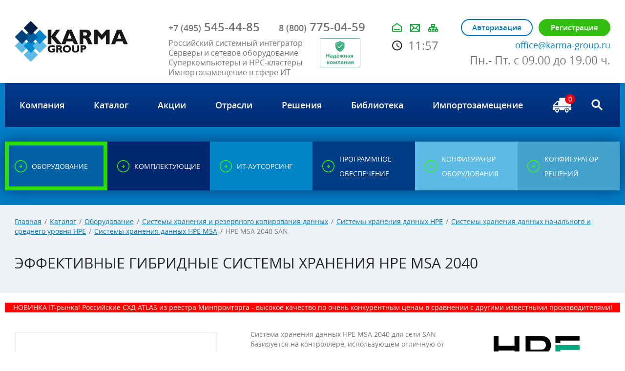

--- FILE ---
content_type: text/html; charset=UTF-8
request_url: https://www.karma-group.ru/catalog/hpe-msa/hp_msa_2040_san/
body_size: 167852
content:





<!DOCTYPE html>
<html lang="ru">
<head>
  <meta charset="UTF-8">
  <meta name="format-detection" content="telephone=no">
  <meta name="viewport" id="viewport" content="width=device-width, initial-scale=1.0, maximum-scale=1.0">
  <meta name="cmsmagazine" content="6436b2df9477c3bdde6dd89690ae98b9" />
    
      
  <title>Системы хранения данных HP MSA 2040 - купить комплектующие в компании Карма Групп</title>
<link rel="canonical" href="https://www.karma-group.ru/catalog/hpe-msa/hp_msa_2040_san/">

  <link rel="stylesheet" href="/css/site.css?1763637498">
  <link rel="stylesheet" href="https://use.fontawesome.com/releases/v5.8.1/css/all.css" integrity="sha384-50oBUHEmvpQ+1lW4y57PTFmhCaXp0ML5d60M1M7uH2+nqUivzIebhndOJK28anvf" crossorigin="anonymous">
  <link rel="shortcut icon" href="/favicon.svg">
  <link rel="preload" href="/fnt/open-sans/opensans-italic.woff" as="font" type="font/woff2" crossorigin>
  <link rel="preload" href="/fnt/open-sans/opensans-regular.woff" as="font" type="font/woff2" crossorigin>
  <link rel="preload" href="/fnt/open-sans/opensans-bold.woff" as="font" type="font/woff2" crossorigin>
  <link rel="preload" href="/fnt/open-sans/opensans-semibold.woff" as="font" type="font/woff2" crossorigin>
  <meta http-equiv="Content-Type" content="text/html; charset=UTF-8" />
<meta name="description" content="Массивы HP MSA 2040 SAN поддерживают твердотельные накопители и обеспечивают высокую скорость чтения и записи данных. Гарантируют надежное и безопасное хранение." />
<link href="/bitrix/js/main/core/css/core.min.css?15944032802854" type="text/css" rel="stylesheet" />



<link href="/bitrix/css/devbx.recaptcha/style.css?167763792046" type="text/css"  rel="stylesheet" />
<link href="/bitrix/js/ui/fonts/opensans/ui.font.opensans.min.css?16776299401861" type="text/css"  rel="stylesheet" />
<link href="/bitrix/js/main/popup/dist/main.popup.bundle.min.css?167763018023459" type="text/css"  rel="stylesheet" />
<script type="text/javascript">if(!window.BX)window.BX={};if(!window.BX.message)window.BX.message=function(mess){if(typeof mess==='object'){for(let i in mess) {BX.message[i]=mess[i];} return true;}};</script>
<script type="text/javascript">(window.BX||top.BX).message({'JS_CORE_LOADING':'Загрузка...','JS_CORE_NO_DATA':'- Нет данных -','JS_CORE_WINDOW_CLOSE':'Закрыть','JS_CORE_WINDOW_EXPAND':'Развернуть','JS_CORE_WINDOW_NARROW':'Свернуть в окно','JS_CORE_WINDOW_SAVE':'Сохранить','JS_CORE_WINDOW_CANCEL':'Отменить','JS_CORE_WINDOW_CONTINUE':'Продолжить','JS_CORE_H':'ч','JS_CORE_M':'м','JS_CORE_S':'с','JSADM_AI_HIDE_EXTRA':'Скрыть лишние','JSADM_AI_ALL_NOTIF':'Показать все','JSADM_AUTH_REQ':'Требуется авторизация!','JS_CORE_WINDOW_AUTH':'Войти','JS_CORE_IMAGE_FULL':'Полный размер'});</script>

<script type="text/javascript" src="/bitrix/js/main/core/core.min.js?1677630180252095"></script>

<script>BX.setJSList(['/bitrix/js/main/core/core_ajax.js','/bitrix/js/main/core/core_promise.js','/bitrix/js/main/polyfill/promise/js/promise.js','/bitrix/js/main/loadext/loadext.js','/bitrix/js/main/loadext/extension.js','/bitrix/js/main/polyfill/promise/js/promise.js','/bitrix/js/main/polyfill/find/js/find.js','/bitrix/js/main/polyfill/includes/js/includes.js','/bitrix/js/main/polyfill/matches/js/matches.js','/bitrix/js/ui/polyfill/closest/js/closest.js','/bitrix/js/main/polyfill/fill/main.polyfill.fill.js','/bitrix/js/main/polyfill/find/js/find.js','/bitrix/js/main/polyfill/matches/js/matches.js','/bitrix/js/main/polyfill/core/dist/polyfill.bundle.js','/bitrix/js/main/core/core.js','/bitrix/js/main/polyfill/intersectionobserver/js/intersectionobserver.js','/bitrix/js/main/lazyload/dist/lazyload.bundle.js','/bitrix/js/main/polyfill/core/dist/polyfill.bundle.js','/bitrix/js/main/parambag/dist/parambag.bundle.js']);
BX.setCSSList(['/bitrix/js/main/core/css/core.css','/bitrix/js/main/lazyload/dist/lazyload.bundle.css','/bitrix/js/main/parambag/dist/parambag.bundle.css']);</script>
<script type="text/javascript">(window.BX||top.BX).message({'LANGUAGE_ID':'ru','FORMAT_DATE':'DD.MM.YYYY','FORMAT_DATETIME':'DD.MM.YYYY HH:MI:SS','COOKIE_PREFIX':'BITRIX_SM','SERVER_TZ_OFFSET':'10800','SITE_ID':'s1','SITE_DIR':'/','USER_ID':'','SERVER_TIME':'1769072252','USER_TZ_OFFSET':'0','USER_TZ_AUTO':'Y','bitrix_sessid':'efacfc3afd5ec0410b2bbf22c6072924'});</script>


<script type="text/javascript"  src="/bitrix/cache/js/s1/default/kernel_main/kernel_main_v1.js?1764586903151609"></script>
<script type="text/javascript" src="/bitrix/js/devbx.recaptcha/script.min.js?16776379201893"></script>
<script type="text/javascript" src="https://www.google.com/recaptcha/api.js?onload=devbxOnloadRecaptcha&render=explicit&hl=ru"></script>
<script type="text/javascript" src="//ajax.googleapis.com/ajax/libs/jquery/3.0.0/jquery.min.js"></script>
<script type="text/javascript" src="/bitrix/js/main/popup/dist/main.popup.bundle.min.js?167763018058041"></script>
<script type="text/javascript">BX.setJSList(['/bitrix/js/main/core/core_fx.js','/bitrix/js/main/session.js','/bitrix/js/main/pageobject/pageobject.js','/bitrix/js/main/core/core_window.js','/bitrix/js/main/date/main.date.js','/bitrix/js/main/core/core_date.js','/bitrix/js/main/utils.js','/bitrix/tools/step2use.redirects/js/comp_js.js','/bitrix/templates/default/components/bitrix/menu/top-mobile-2/script.js']);</script>
<meta name="devbx-recaptcha" data-public-key="6LeWsr0kAAAAADxmJN-k4VcSoK3eu3EnzCm_ZoQA">



<script type="text/javascript"  src="/bitrix/cache/js/s1/default/template_14bab5912bcb0458f282f47fec86344a/template_14bab5912bcb0458f282f47fec86344a_v1.js?17645861031441"></script>
<script type="text/javascript">var _ba = _ba || []; _ba.push(["aid", "2b599041dd0b061989aa6f2e90025c27"]); _ba.push(["host", "www.karma-group.ru"]); _ba.push(["ad[ct][item]", "[base64]"]);_ba.push(["ad[ct][user_id]", function(){return BX.message("USER_ID") ? BX.message("USER_ID") : 0;}]);_ba.push(["ad[ct][recommendation]", function() {var rcmId = "";var cookieValue = BX.getCookie("BITRIX_SM_RCM_PRODUCT_LOG");var productId = 1547;var cItems = [];var cItem;if (cookieValue){cItems = cookieValue.split(".");}var i = cItems.length;while (i--){cItem = cItems[i].split("-");if (cItem[0] == productId){rcmId = cItem[1];break;}}return rcmId;}]);_ba.push(["ad[ct][v]", "2"]);(function() {var ba = document.createElement("script"); ba.type = "text/javascript"; ba.async = true;ba.src = (document.location.protocol == "https:" ? "https://" : "http://") + "bitrix.info/ba.js";var s = document.getElementsByTagName("script")[0];s.parentNode.insertBefore(ba, s);})();</script>
<script>new Image().src='http://karma-group.ru/bitrix/spread.php?s=QklUUklYX1NNX1NBTEVfVUlEATYwNTk2OTcxATE4MDAxNzYyNTIBLwEBAQI%3D&k=f6f47d5c75d0b4cb3ed4b253b27ff630';
</script>



<!-- Google Tag Manager -->
<script data-skip-moving="true">(function(w,d,s,l,i){w[l]=w[l]||[];w[l].push({'gtm.start':
new Date().getTime(),event:'gtm.js'});var f=d.getElementsByTagName(s)[0],
j=d.createElement(s),dl=l!='dataLayer'?'&l='+l:'';j.async=true;j.src=
'https://www.googletagmanager.com/gtm.js?id='+i+dl;f.parentNode.insertBefore(j,f);
})(window,document,'script','dataLayer','GTM-PL42RHV');</script>
<!-- End Google Tag Manager -->

 <!-- BEGIN JIVOSITE CODE {literal} -->
  <script src="//code.jivosite.com/widget/20787" async></script>
 <!-- {/literal} END JIVOSITE CODE -->
  <!-- Yandex.Metrika counter --> <script type="text/javascript" > (function(m,e,t,r,i,k,a){m[i]=m[i]||function(){(m[i].a=m[i].a||[]).push(arguments)}; m[i].l=1*new Date(); for (var j = 0; j < document.scripts.length; j++) {if (document.scripts[j].src === r) { return; }} k=e.createElement(t),a=e.getElementsByTagName(t)[0],k.async=1,k.src=r,a.parentNode.insertBefore(k,a)}) (window, document, "script", "https://mc.yandex.ru/metrika/tag.js", "ym"); ym(7079167, "init", { clickmap:true, trackLinks:true, accurateTrackBounce:true, webvisor:true }); </script> <noscript><div><img src="https://mc.yandex.ru/watch/7079167" style="position:absolute; left:-9999px;" alt="" /></div></noscript> <!-- /Yandex.Metrika counter -->
 	<script src="/js-new/sourcebuster.min.js" id='sbjs'></script>
  <script>sbjs.init({domain: "www.karma-group.ru"});</script>
		<script>
		function jivo_onLoadCallback(){
		setTimeout(function(){
		jivo_api.setUserToken(JSON.stringify(sbjs.get.current));
		}, 1000);
		}
		</script>
 <script type="text/javascript">

  var _gaq = _gaq || [];
  _gaq.push(['_setAccount', 'UA-21795686-2']);
  _gaq.push(['_trackPageview']);

  (function() {
    var ga = document.createElement('script'); ga.type = 'text/javascript'; ga.async = true;
    ga.src = ('https:' == document.location.protocol ? 'https://ssl' : 'http://www') + '.google-analytics.com/ga.js';
    var s = document.getElementsByTagName('script')[0]; s.parentNode.insertBefore(ga, s);
  })();

</script>

<script>
  (function(i,s,o,g,r,a,m){i['GoogleAnalyticsObject']=r;i[r]=i[r]||function(){
  (i[r].q=i[r].q||[]).push(arguments)},i[r].l=1*new Date();a=s.createElement(o),
  m=s.getElementsByTagName(o)[0];a.async=1;a.src=g;m.parentNode.insertBefore(a,m)
  })(window,document,'script','https://www.google-analytics.com/analytics.js','ga');

  ga('create', 'UA-97377087-1', 'auto');
  ga('send', 'pageview');
  setTimeout('ga(\'send\', \'event\', \'NoBounce\', \'Over 15 seconds\')',15000);

</script>
    <!-- Global site tag (gtag.js) - Google Analytics -->
    <script async src="https://www.googletagmanager.com/gtag/js?id=UA-149598175-1"></script>
    <script>
        window.dataLayer = window.dataLayer || [];
        function gtag(){dataLayer.push(arguments);}
        gtag('js', new Date());

        gtag('config', 'UA-149598175-1');
    </script>

</head>

<!-- Google tag (gtag.js) -->
<script async src="https://www.googletagmanager.com/gtag/js?id=G-8DK2PXQDEQ"></script>
<script>
  window.dataLayer = window.dataLayer || [];
  function gtag(){dataLayer.push(arguments);}
  gtag('js', new Date());

  gtag('config', 'G-8DK2PXQDEQ');
</script>

<body  >
<!-- Google Tag Manager (noscript) -->
<noscript><iframe src="https://www.googletagmanager.com/ns.html?id=GTM-PL42RHV"
height="0" width="0" style="display:none;visibility:hidden"></iframe></noscript>
<!-- End Google Tag Manager (noscript) -->

    
<ul class="menu-mobile">
    <div class="close"></div>
            <li>
            <a class="nav-item  " href="/about/" title="Компания"><span>Компания</span></a>
                            <div class="nav-submenu">
                    <div class="subclose"></div>
                                            <a href="/about/news/" title="Новости"><span>Новости</span></a>
                                            <a href="/about/certificates/" title="Сертификаты"><span>Сертификаты</span></a>
                                            <a href="/about/nash-opyt/" title="Наш опыт"><span>Наш опыт</span></a>
                                            <a href="/about/reviews/" title="Отзывы"><span>Отзывы</span></a>
                                            <a href="/about/vacancies/" title="Вакансии"><span>Вакансии</span></a>
                                            <a href="/about/contacts/" title="Контакты"><span>Контакты</span></a>
                                            <a href="/about/consent-for-processing-personal-data/" title="Политика конфиденциальности"><span>Политика конфиденциальности</span></a>
                                            <a href="/about/garantii/" title="Гарантии"><span>Гарантии</span></a>
                                            <a href="/about/oplata-dostavka/" title="Оплата и доставка"><span>Оплата и доставка</span></a>
                                    </div>
                    </li>
            <li>
            <a class="nav-item  " href="/catalog/main/" title="Каталог"><span>Каталог</span></a>
                    </li>
            <li>
            <a class="nav-item  " href="/about/actions/" title="Акции"><span>Акции</span></a>
                    </li>
            <li>
            <a class="nav-item  " href="/sectors/" title="Отрасли"><span>Отрасли</span></a>
                    </li>
            <li>
            <a class="nav-item  " href="/solutions/" title="Решения"><span>Решения</span></a>
                    </li>
            <li>
            <a class="nav-item  " href="/publications/" title="Библиотека"><span>Библиотека</span></a>
                    </li>
            <li>
            <a class="nav-item  " href="/import-substitution/" title="Импортозамещение"><span>Импортозамещение</span></a>
                    </li>
    </ul>
	
  <div class="wrapper">
    <header class="head">
      <div class="page">
        <div class="block-group">
          <div class="block logo-coll">
            <a href="/" class="logo"></a>
          </div>
          <div class="block phone-coll">
            <a href="tel:+74955454485" class="phone first zadphone">
                <span>+7 (495)</span> 545-44-85            </a>
            <a href="tel:88007750459" class="phone">
              <span>8 (800)</span> 775-04-59            </a>
            <div class="slogan">
                <p>Российский системный интегратор<br>Серверы и сетевое оборудование<br>Суперкомпьютеры и HPC-кластеры<br>Импортозамещение в сфере ИТ</p> <a href="https://vbankcenter.ru/contragent/1107746588454/reviews" target="_blank" style="
  background : 0 !important;
  background-color : transparent !important;
  border : 0 !important;
  border-style : none !important;
  border-width : medium !important;
  border-color : inherit !important;
  border-bottom : 0 !important;
  border-bottom-color : inherit !important;
  border-bottom-style : none !important;
  border-bottom-width : medium !important;
  border-left : 0 !important;
  border-left-color : inherit !important;
  border-left-style : none !important;
  border-left-width : medium !important;
  border-radius : 0 !important;
  border-right : 0 !important;
  border-right-color : inherit !important;
  border-right-style : none !important;
  border-right-width : medium !important;
  border-spacing : 0 !important;
  border-top : 0 !important;
  border-top-color : inherit !important;
  border-top-style : none !important;
  border-top-width : medium !important;
  box-shadow : none !important;
  box-sizing : content-box !important;
  cursor : pointer !important;
  display : inline !important;
  height : auto !important;
  margin : 0 !important;
  margin-bottom : 0 !important;
  margin-left : 0 !important;
  margin-right : 0 !important;
  margin-top : 0 !important;
  opacity : 1 !important;
  outline : 0 !important;
  outline-color : invert !important;
  outline-style : none !important;
  outline-width : medium !important;
  padding : 0 !important;
  padding-bottom : 0 !important;
  padding-left : 0 !important;
  padding-right : 0 !important;
  padding-top : 0 !important;
  position : static !important;
  visibility : visible !important;
  width : auto !important;
  z-index : auto !important;
  width: 50%;
">
        <img style="
  background : 0 !important;
  background-color : transparent !important;
  border : 0 !important;
  border-style : none !important;
  border-width : medium !important;
  border-color : inherit !important;
  border-bottom : 0 !important;
  border-bottom-color : inherit !important;
  border-bottom-style : none !important;
  border-bottom-width : medium !important;
  border-left : 0 !important;
  border-left-color : inherit !important;
  border-left-style : none !important;
  border-left-width : medium !important;
  border-radius : 0 !important;
  border-right : 0 !important;
  border-right-color : inherit !important;
  border-right-style : none !important;
  border-right-width : medium !important;
  border-spacing : 0 !important;
  border-top : 0 !important;
  border-top-color : inherit !important;
  border-top-style : none !important;
  border-top-width : medium !important;
  box-shadow : none !important;
  box-sizing : content-box !important;
  cursor : pointer !important;
  display : inline !important;
  height : auto !important;
  margin : 0 !important;
  margin-bottom : 0 !important;
  margin-left : 0 !important;
  margin-right : 0 !important;
  margin-top : 0 !important;
  opacity : 1 !important;
  outline : 0 !important;
  outline-color : invert !important;
  outline-style : none !important;
  outline-width : medium !important;
  padding : 0 !important;
  padding-bottom : 0 !important;
  padding-left : 0 !important;
  padding-right : 0 !important;
  padding-top : 0 !important;
  position : static !important;
  visibility : visible !important;
  width : 75% !important;
  z-index : auto !important;
" src="https://cdn1.tenchat.ru/static/reliability/58cc323c-a9c4-413d-9b4d-365f359fa50d" alt="Надёжность">
      </a>            </div>          </div>
          <div class="block bookmark-coll">
            <div class="bookmark">
              <a href="/" class="b-home"></a>
              <a href="#" class="b-mail" data-component="site/ui/requests" data-submit-url="/forms/request/send.php" data-form-url="/forms/request/form-popup.php"></a>
              <a href="/sitemap/" class="b-map"></a>
            </div>
		<div class="social"><ul class="social">
            						          </ul></div>
            <div class="time" data-component="site/ui/time">11:57</div>
          </div>
          <div class="block authoriz-coll">
            <div data-replace-block="header-auth">
                                        <div class="authoriz-group">
                            <a href="#" onclick="yaCounter7079167.reachGoal('autoriz-order'); return true;" class="btn btn--border i-lock" data-component="site/ui/requests" data-submit-url="/forms/login/form-popup.php" data-form-url="/forms/login/form-popup.php">Авторизация</a>
                            <a href="#" onclick="yaCounter7079167.reachGoal('register-order'); return true;" class="btn i-user" data-component="site/ui/requests" data-submit-url="/forms/registration/form-popup.php" data-form-url="/forms/registration/form-popup.php">Регистрация</a>
                        </div>
                            </div>
            <div class="head-mail">
              <a onclick="gtag('event','footer-email'); return true;" href="mailto:office@karma-group.ru"><span itemprop="email">office@karma-group.ru</span></a>
            </div>
            <div class="grafic">
                Пн.- Пт. с 09.00 до 19.00 ч.            </div>
          </div>
        </div>
      </div>
    </header>
    <div class="container">
    <div class="nav-wrap" style="background:#ff0000;color:#ffffff;height:auto; padding-right:0;font-size: 15px;"><span style="width:94%; display:none; margin: 0 auto; padding:5px 0;">Несмотря на сложившуюся ситуацию, мы заботимся о наших клиентах и осуществляем обслуживание заявок и контрактов. Звоните и пишите нам, мы на связи!</span></div>
      <div class="nav-wrap">
        <div class="nav-btn-phone" data-component="site/ui/menu-mobile"></div>
            
<ul class="nav">
            <li>
            <a class="nav-item  " href="/about/" title="Компания"><span>Компания</span></a>
                            <div class="nav-submenu">
                                            <a href="/about/news/" title="Новости"><span>Новости</span></a>
                                            <a href="/about/certificates/" title="Сертификаты"><span>Сертификаты</span></a>
                                            <a href="/about/nash-opyt/" title="Наш опыт"><span>Наш опыт</span></a>
                                            <a href="/about/reviews/" title="Отзывы"><span>Отзывы</span></a>
                                            <a href="/about/vacancies/" title="Вакансии"><span>Вакансии</span></a>
                                            <a href="/about/contacts/" title="Контакты"><span>Контакты</span></a>
                                            <a href="/about/consent-for-processing-personal-data/" title="Политика конфиденциальности"><span>Политика конфиденциальности</span></a>
                                            <a href="/about/garantii/" title="Гарантии"><span>Гарантии</span></a>
                                            <a href="/about/oplata-dostavka/" title="Оплата и доставка"><span>Оплата и доставка</span></a>
                                    </div>
                    </li>
            <li>
            <a class="nav-item  " href="/catalog/main/" title="Каталог"><span>Каталог</span></a>
                    </li>
            <li>
            <a class="nav-item  " href="/about/actions/" title="Акции"><span>Акции</span></a>
                    </li>
            <li>
            <a class="nav-item  " href="/sectors/" title="Отрасли"><span>Отрасли</span></a>
                    </li>
            <li>
            <a class="nav-item  " href="/solutions/" title="Решения"><span>Решения</span></a>
                    </li>
            <li>
            <a class="nav-item  " href="/publications/" title="Библиотека"><span>Библиотека</span></a>
                    </li>
            <li>
            <a class="nav-item  " href="/import-substitution/" title="Импортозамещение"><span>Импортозамещение</span></a>
                    </li>
    </ul>
        <div class="js-basket-content">
            <!--noindex-->
<a href="/cabinet/basket/" class="basket" onclick="yaCounter7079167.reachGoal('bsk-ORDER'); return true;">
    <span>0</span>
</a>
<!--/noindex-->        </div>
        <!--noindex-->
        <div class="search" data-component="site/ui/forms/search">
          <div class="search-btn"></div>
          <form class="search-form" method="get" action="/search/" onsubmit="yaCounter7079167.reachGoal('form_search'); return true;">
            <input type="text" name="q" placeholder="Введите запрос" class="search-form-input">
            <input type="submit" value="go" class="search-form-btn">
          </form>
        </div>
        <!--/noindex-->
      </div>

                          
      
<div class="button-group-work">
    <a href="/catalog/" class="button button-1  active  " title="Оборудование">
      <span>Оборудование</span>
    </a>
    <a href="/accessories/" class="button button-2  " title="Комплектующие">
      <span>Комплектующие</span>
    </a>
    <a href="/it-outsourcing/" class="button button-3  " title="ИТ-аутсорсинг">
      <span>ИТ-аутсорсинг</span>
    </a>
    <a href="/software/" class="button button-5  " title="Программное обеспечение">
      <span>Программное обеспечение</span>
    </a>
    <a href="/configurator/equipment/" class="button button-4  ">
      <span>конфигуратор оборудования</span>
    </a>
    <a href="/configurator/solution/" class="button button-6  ">
      <span>конфигуратор решений</span>
    </a>
</div>    </div>

        <section class="content" data-component="site/ui/content/fix-old-functions">
      <div class="toolbar">
        <div class="page">
          <div class="block-group">
            <div class="block">
                  <div class="breadcrumbs"><a href="/" title="Главная">Главная</a><span>/</span><a href="/catalog/main/" title="Каталог">Каталог</a><span>/</span><a href="/catalog/" title="Оборудование">Оборудование</a><span>/</span><a href="/catalog/storage_systems/" title="Системы хранения и резервного копирования данных">Системы хранения и резервного копирования данных</a><span>/</span><a href="/catalog/storage_systems_hp/" title="Системы хранения данных HPE">Системы хранения данных HPE</a><span>/</span><a href="/catalog/sistemy-khraneniya-dannykh-nachalnogo-i-srednego-urovnya-hpe/" title="Системы хранения данных начального и среднего уровня HPE">Системы хранения данных начального и среднего уровня HPE</a><span>/</span><a href="/catalog/hpe-msa/" title="Системы хранения данных HPE MSA">Системы хранения данных HPE MSA</a><span>/</span>HPE MSA 2040 SAN</div>                <h1 class="title title--small">Эффективные гибридные системы хранения HPE MSA 2040</h1>
            </div>
          </div>
        </div>
      </div>

            
<div class="bs-horizontal" data-component="site/ui/bs-click">
            <a  href="https://www.karma-group.ru/catalog/atlas-storage-m-series/atlas-sm/"  data-id="41041" style="background: #FF0000;">
                            <div class="bs-horizontal-text">
                    <p style="color:#ffffff;">
НОВИНКА IT-рынка! Российские СХД ATLAS из реестра Минпромторга - высокое качество по очень конкурентным ценам в сравнении с другими известными производителями!
</p>
                    <div class="clearfix"></div>
                </div>
                    </a>
    </div>

      <div class="bs-side-wrapper bs-side-wrapper--bs minimized" data-component="site/ui/content/banners">
        <div class="bs-side-button"><span>Спецпредложения</span></div>
        <div class="bs-side-close">x</div>
        <a href="/about/actions/" class="bs-side-link">Посмотреть все<br />спецпредложения</a>
        <div class="bs-side-content">
                        
                        
                            <style>
                    .bs-side-wrapper--bs {
                        display: none;
                    }
                </style>
                    </div>
      </div>
            <div class="page">
        <div class="block-group">
            <div class="block">
                <div class="page-cart-content">
  <div class="page-cart-content-wrapper">
    <div class="block big-photo-docs-left">
    	      <div class="product-gallery-cart" data-component="site/ui/catalog/photo-slider">
        <div id="gallery" data-component="site/ui/catalog/zoom-item-photo">
          <a href="/upload/iblock/e9b/msa2040.webp" class="zoom-gallery js-zoom"></a>
          <div id="slides">
                                        <div class="slide js-zoom"><img src="/upload/iblock/e9b/msa2040.webp" width="410" height="322" alt="side"/></div>
                            <div class="slide js-zoom"><img src="/upload/iblock/7b7/msa2040-1.webp" width="410" height="322" alt="side"/></div>
                            <div class="slide js-zoom"><img src="/upload/iblock/1f6/msa2040-2.webp" width="410" height="322" alt="side"/></div>
                            <div class="slide js-zoom"><img src="/upload/iblock/6f9/msa2040-3.webp" width="410" height="322" alt="side"/></div>
                      </div>
          <div id="menu">
            <ul>
                                    <li class="menuItem">
                        <a class="picture" href="/upload/iblock/e9b/msa2040.webp"><img src="/upload/iblock/e9b/msa2040.webp" alt="thumbnail" /></a>
                        <a rel="item-photos" href="/upload/iblock/e9b/msa2040.webp"></a>                    </li>
                                    <li class="menuItem">
                        <a class="picture" href="/upload/iblock/7b7/msa2040-1.webp"><img src="/upload/iblock/7b7/msa2040-1.webp" alt="thumbnail" /></a>
                        <a rel="item-photos" href="/upload/iblock/7b7/msa2040-1.webp"></a>                    </li>
                                    <li class="menuItem">
                        <a class="picture" href="/upload/iblock/1f6/msa2040-2.webp"><img src="/upload/iblock/1f6/msa2040-2.webp" alt="thumbnail" /></a>
                        <a rel="item-photos" href="/upload/iblock/1f6/msa2040-2.webp"></a>                    </li>
                                    <li class="menuItem">
                        <a class="picture" href="/upload/iblock/6f9/msa2040-3.webp"><img src="/upload/iblock/6f9/msa2040-3.webp" alt="thumbnail" /></a>
                        <a rel="item-photos" href="/upload/iblock/6f9/msa2040-3.webp"></a>                    </li>
                            </ul>
          </div>
        </div>
      </div> <!--/product-gallery-cart -->
    </div> <!--/big-photo-docs-left -->

    <div class="block descript-product-right">
      <div class="top-text">
        <div class="text">
          <p>Система хранения данных HPE MSA 2040 для сети SAN базируется на контроллере, использующем отличную от предшественника процессорную архитектуру. Данный дисковый массив стал еще более производительным. Каждый контроллер системы хранения оснащается 4ГБ кэша, емкость системы до 768 ТБ.</p>
        </div>

                    <div class="text-logo"><img src="/upload/iblock/0eb/logo-hpe.jpg" alt=""></div>
              </div>

                  <div class="block-tech-price">
               <span class="price">Цена: 0 руб.*</span><span class="price">(по запросу)</span>
            </div>
          <div class="block-tech-price" style="margin-top:35px; font-size:15px; text-transform: uppercase; font-weight: 700">Вы можете заказать это оборудование в лизинг <a style="margin-left:30px; box-shadow: 0 0 0 2px inset #2add00; color: #2add00" class="btn btn--border"  href="/about/leasing/">Подробнее</a></div>
      <div class="block-tech-questiion">
                                    <div class="docs-block docs-block--models pdf ">
                    <a class="h3" target="_blank" rel ="nofollow" href="/upload/iblock/d0d/hp_msa2040.67F9F082A1164EEEB197586D1FEE3CEA.pdf">Спецификация MSA 2040 SAN</a>
                    <div class="info-data">(3.062 Мб)</div>
                </div>
                    
        <div class="tech-questiion-group-btn">
            <a class="btn btn--border" href="#" onclick="yaCounter7079167.reachGoal('ORDER_QUESTION'); return true;" data-component="site/ui/requests" data-submit-url="/forms/question/send.php" data-form-url="/forms/question/form-popup.php?ITEM=1547&MODEL=HPE+MSA+2040+SAN&PAGE=http%3A%2F%2Fwww.karma-group.ru%2Fcatalog%2Fhpe-msa%2Fhp_msa_2040_san%2F">Задать вопрос</a>
                            <a class="btn btn--border" onclick="yaCounter7079167.reachGoal('configuration-order'); return true;" href="/configurator/equipment/tower-servers-hp-proliant-ml-gen8/server-hp-proliant-ml350e-gen8-v2//">Выбрать конфигурацию</a>
                        <a href="#" class='btn btn--border' style="color: #ff0000; box-shadow: 0 0 0 2px #ff0000 inset;" onclick="yaCounter7079167.reachGoal('place-an-order'); return true;" data-component="site/ui/requests" data-submit-url="/forms/requestorder/send.php" data-form-url="/forms/requestorder/form-popup.php?ITEM=HPE+MSA+2040+SAN&PAGE=http%3A%2F%2Fwww.karma-group.ru%2Fcatalog%2Fhpe-msa%2Fhp_msa_2040_san%2F">Оформить заказ</a>
        </div>
      </div>
    </div> <!--/descript-pruduct-right -->
  </div>

  <section class="tabs_new tabs_new--models-item tabs_new--config-item">
            <input class="tabs_new-input" id="tab_1" type="radio" name="tab"  checked="checked"  />
            <input class="tabs_new-input" id="tab_2" type="radio" name="tab"  />
            <input class="tabs_new-input" id="tab_3" type="radio" name="tab"  />
            <input class="tabs_new-input" id="tab_4" type="radio" name="tab"  />
            <input class="tabs_new-input" id="tab_5" type="radio" name="tab"  />
            <input class="tabs_new-input" id="tab_6" type="radio" name="tab"  />
            <input class="tabs_new-input" id="tab_7" type="radio" name="tab"  />
            <input class="tabs_new-input" id="tab_8" type="radio" name="tab"  />
            <input class="tabs_new-input" id="tab_9" type="radio" name="tab"  />
    
    <label class="tabs_new-tab-label first" for="tab_1" id="tab_l1"><span class="span-wrap">Описание</span></label>    <label class="tabs_new-tab-label" for="tab_2" id="tab_l2"><span>Характеристики</span></label>            <label class="tabs_new-tab-label" for="tab_4" id="tab_l4"><span class="span-wrap"><span>Конфигурации и цены</span></span></label>
                <label class="tabs_new-tab-label" for="tab_3" id="tab_l3"><span>Комплектующие</span></label>
        
    <div style="clear:both"></div>
    <div class="tabs_cont_new" data-component="site/ui/catalog/stylize-text-parameters">
            <div id="tab_c1">
        <p><span style="color: #ee1d24; font-size: 13pt;"><b>Внимание! </b>Данное оборудование больше не производится. Смотрите современный аналог схд <a href="https://www.karma-group.ru/catalog/hpe-msa/hpe-msa-2050/">HPE MSA 2050</a></span>
<h2>Сетевая система хранения данных HP MSA 2040 SAN </h2>
<p>
	 Система хранения данных HP MSA 2040 SAN представляет последнее поколение эффективных систем хранения семейства HP MSA, заслуженно занимающих лидирующие позиции на рынке. Принципиально новая архитектура позволила совместить бюджетную стоимость с выдающимися параметрами производительности, емкости хранения и безопасности. Реализован ряд инновационных технологий, расширяющих функционал и сферу применения модели: использование твердотельных накопителей повышает скорость чтения/записи данных, мгновенные снимки, копии томов и конвергентная репликация гарантирует безопасность, а функция самошифрования SED исключает возможность несанкционированного доступа к хранимой информации.
</p>
<h3>Производительность модели и емкость хранения</h3>
<ul>
	<li>В системе HP MSA 2040 SAN реализована принципиально новая архитектура управляющих контроллеров: каждый модуль оснащен инновационным процессором, четырьмя коммуникационными портами, и 4 Гигабайтами кэш-памяти. </li>
	<li>Смешанная конфигурация накопителей с поддержкой зонирования и высокоскоростных твердотельных накопителей позволяет оптимизировать эффективность системы, стоимость комплектующих и параметр безопасности. </li>
	<li>Решение поддерживает кластеризацию всех основных операционных систем: Windows, Linux, HP-UX и OpenVMS, что повышает эффективность использования носителей и обеспечивает идеальную совместимость с широким спектром программного обеспечения. </li>
</ul>
<h3>Коммуникационные возможности и масштабируемость модели</h3>
<ul>
	<li>Модель HP MSA 2040 SAN оснащена двумя контроллерами MSA 2040 SAN или MSA 2040 SAS; каждый из контроллеров поддерживает четырехпортовые коммуникационные модули с соединением типа Fibre Channel 16 Гбит/8 Гбит или iSCSI 1 GbE/10GbE или SAS 12 Гбит/с. </li>
	<li>Широкий спектр поддерживаемых типов коммуникационных модулей и протоколов передачи данных, а также надежность и высокая скорость соединения повышают общую эффективность модели и упрощают ее интеграцию с существующей архитектурой. </li>
	<li>Поддерживается широким модельный ряд совместимых накопителей, включая модели типа SAS/MDL, SAS/SSD и SAS/MDL SAS. Включая расширение, максимально поддерживаемое количество накопителей составляет 199 малого типоразмера 2,5" или 96 полноформатных дисков 3,5". </li>
</ul>
<h3>Экономичность решения</h3>
<ul>
	<li>Высокая плотность размещения компонент и оптимизированная система охлаждения позволила в корпусе форм-фактора 2U разместить до 768 Тбайт данных, что с значительным резервом перекрывая потребности большинства заказчиков и обеспечивая надежную защиту инвестиций. </li>
	<li>Совместимость с широким спектром операционных систем, включая семейство Microsoft Windows, HP-UX, Red Hat Linux, SUSE Linux и VMware ESXi повышает эффективность и экономичность модели, позволяя снизить расходы на лицензирование программного обеспечения. </li>
	<li>Масштабируемость модели позволяет минимизировать стартовые инвестиции, и используя конфигурацию с одним контроллером и постепенно наращивая количество накопителей, доступное дисковое пространство и коммуникационные возможности. </li>
	<li>Надежная защита инвестиций обеспечивается длительной гарантией и сроком эксплуатации оборудования: при необходимости наращивания доступной емкости хранения предусмотрена возможность подключения дополнительных корпусов HPE MSA 2040 для накопителей большого форм-фактора, либо корпусов D2700/HPE MSA Carrier Grade для дисков малого форм-фактора 2,5''. </li>
</ul>      </div>
     
             <div id="tab_c2">
        <h2>Технические характеристики массива MSA 2040</h2>
 <br>
<table>
<tbody>
<tr>
	<td>
		 Приводы
	</td>
	<td>
		 (199) дисков SAS/MDL или SAS/SSD малого типоразмера или (96) дисков SAS/MDL SAS большого типоразмера<br>
		 Поддерживается максимум (включая расширение), в зависимости от модели
	</td>
</tr>
<tr>
	<td>
		 Емкость хранения
	</td>
	<td>
		 Максимум 384 ТБ; Включая расширение, в зависимости от модели
	</td>
</tr>
<tr>
	<td>
		 Тип накопителя
	</td>
	<td>
		<ul>
			<li>HDD SAS 6 Гбит/с, 15 000 об./мин, LFF, емкостью 300 Гб</li>
			<li>
			HDD SAS 6 Гбит/с, 15 000 об./мин, LFF, емкостью 450 Гб</li>
			<li>
			HDD SAS 6 Гбит/с, 15 000 об./мин, LFF, емкостью 600 Гб</li>
			<li>
			HDD MDL SAS 6 Гбит/с, 7200 об./мин, LFF, емкостью 1 Тб</li>
			<li>
			HDD MDL SAS 6 Гбит/с, 7200 об./мин, LFF, емкостью 2 Тб</li>
			<li>
			HDD MDL SAS 6 Гбит/с, 7200 об./мин, LFF, емкостью 3 Тб</li>
			<li>
			HDD SAS 6 Гбит/с, 15 000 об./мин, SFF, емкостью 146 Гб</li>
			<li>
			HDD SAS 6 Гбит/с, 15 000 об./мин, SFF, емкостью 300 Гб</li>
			<li>
			HDD SAS 6 Гбит/с, 10 000 об./мин, SFF, емкостью 300 Гб</li>
			<li>
			HDD SAS 6 Гбит/с, 10 000 об./мин, SFF, емкостью 600 Гб</li>
			<li>
			HDD SAS 6 Гбит/с, 10 000 об./мин, SFF, емкостью 900 Гб</li>
			<li>
			HDD MDL SAS 6 Гбит/с, 7200 об./мин, SFF, емкостью 1 Тб</li>
			<li>
			SSD емкостью 200 Гб</li>
			<li>
			SSD емкостью 400 Гб</li>
			<li>
			SSD емкостью 800 Гб</li>
			<li>
			HDD SAS 6 Гбит/с, 10 000 об./мин, SFF, емкостью 1,2 Тб</li>
			<li>
			HDD MDL SAS 6 Гбит/с, 7200 об./мин, LFF, емкостью 4 Тб</li>
		</ul>
	</td>
</tr>
<tr>
	<td>
		 Возможности модернизации
	</td>
	<td>
		 Модуль диска HP MSA 2040 большого форм-фактора или D2700 2,5-дюймовый модуль для дисков
	</td>
</tr>
<tr>
	<td>
		 Контроллер хранилища
	</td>
	<td>
		<ul>
			<li>(2) контроллера MSA 2040 SAN;</li>
			<li>
			(2) контроллера MSA 2040 SAS;</li>
		</ul>
	</td>
</tr>
<tr>
	<td>
		 Интерфейс массива
	</td>
	<td>
		<ul>
			<li>(4) порта Fibre Channel 16 Гбит/8 Гбит на каждый контроллер</li>
			<li>
			(4) порта iSCSI 1 GbE/10GbE на каждый контроллер</li>
			<li>
			(4) порта SAS 12 Гбит/с на каждый контроллер</li>
		</ul>
	</td>
</tr>
<tr>
	<td>
		 Поддержка кластеризации
	</td>
	<td>
		 Windows<br>
		 Linux<br>
		 HP-UX<br>
		 OpenVMS
	</td>
</tr>
<tr>
	<td>
		 Поддержка резервного копирования SAN
	</td>
	<td>
		 Да
	</td>
</tr>
<tr>
	<td>
		 Поддержка HP StorageWorks Storage Mirroring
	</td>
	<td>
		 Да
	</td>
</tr>
<tr>
	<td>
		 Поддержка Systems Insight Manager
	</td>
	<td>
		 Да
	</td>
</tr>
<tr>
	<td>
		 Совместимые операционные системы
	</td>
	<td>
		<ul>
			<li>Microsoft Windows Server 2012</li>
			<li>
			Microsoft Windows 2008</li>
			<li>
			Microsoft Windows Hyper-V</li>
			<li>
			HP-UX</li>
			<li>
			Red Hat Linux</li>
			<li>
			SUSE Linux</li>
			<li>
			VMware ESXi 5.x</li>
		</ul>
	</td>
</tr>
<tr>
	<td>
		 Форм-фактор
	</td>
	<td>
		 2U
	</td>
</tr>
</tbody>
</table>               </div>

                      <div id="tab_c3" data-component="site/ui/orders/do" data-button-selector=".js-buy">
            <section class="ac-container" data-component="site/ui/catalog/uncheck-all">
                                  <div>
                    <input id="ac2-821277c439a415dce2d29de5e49225c6" name="accordion-1" type="checkbox" checked />
                    <label for="ac2-821277c439a415dce2d29de5e49225c6">HBA-адаптер HPE</label>
                    <article class="ac-medium">
                        <div class="carousel-wrapper">
                          <div class="carousel-wrap">
                            <div class="swiper-container swiper-accordeon-carousel" data-component="site/ui/slider-swiper" data-attrs="{&quot;speed&quot;:700,&quot;autoHeight&quot;:true,&quot;loop&quot;:false,&quot;autoplayDisableOnInteraction&quot;:false,&quot;nextButton&quot;:&quot;.js-carousel-products-next--821277c439a415dce2d29de5e49225c6&quot;,&quot;prevButton&quot;:&quot;.js-carousel-products-prev--821277c439a415dce2d29de5e49225c6&quot;,&quot;slidesPerView&quot;:5,&quot;breakpoints&quot;:{&quot;1200&quot;:{&quot;spaceBetween&quot;:35,&quot;slidesPerView&quot;:4},&quot;980&quot;:{&quot;slidesPerView&quot;:3},&quot;765&quot;:{&quot;spaceBetween&quot;:15,&quot;slidesPerView&quot;:1}}}">
                              <div class="swiper-wrapper">
                                                                    <div class="swiper-slide">
                                      <a href="/accessories/fc-hba-hpe/451871-B21" class="block-photo"><img src="/upload/iblock/129/337b3cd001cffedb325ffc0050532060.webp" alt=""></a>
                                      <div class="name-link"><a href="/accessories/fc-hba-hpe/451871-B21">QLogic QMH2562 8Gb Fibre Channel Host Bus Adapter for c-Class BladeSystem</a></div>
                                      <div class="block-price-basket">
                                        <div class="price">0 р.</div>
                                        <div class="to-basket js-buy" data-id="6175" data-type="17"><a href="#"><img src="/image/btn-to-basket.png" alt=""></a></div>
                                        <div class="clearfix">&nbsp;</div>
                                      </div>
                                    </div>
                                                                    <div class="swiper-slide">
                                      <a href="/accessories/fc-hba-hpe/456972-B21" class="block-photo"><img src="/upload/iblock/aff/0d160c8e215e427ada17147d9dc813ae.webp" alt=""></a>
                                      <div class="name-link"><a href="/accessories/fc-hba-hpe/456972-B21">Emulex LPe1205 8Gb Fibre Channel Host Bus Adapter for c-Class BladeSystem</a></div>
                                      <div class="block-price-basket">
                                        <div class="price">0 р.</div>
                                        <div class="to-basket js-buy" data-id="6177" data-type="17"><a href="#"><img src="/image/btn-to-basket.png" alt=""></a></div>
                                        <div class="clearfix">&nbsp;</div>
                                      </div>
                                    </div>
                                                                    <div class="swiper-slide">
                                      <a href="/accessories/fc-hba-hpe/403619-B21" class="block-photo"><img src="/upload/iblock/74e/0d160c8e215e427ada17147d9dc813ae.webp" alt=""></a>
                                      <div class="name-link"><a href="/accessories/fc-hba-hpe/403619-B21">QLogic QMH2462 4Gb Fibre Channel Host Bus Adapter for c-Class BladeSystem</a></div>
                                      <div class="block-price-basket">
                                        <div class="price">0 р.</div>
                                        <div class="to-basket js-buy" data-id="6178" data-type="17"><a href="#"><img src="/image/btn-to-basket.png" alt=""></a></div>
                                        <div class="clearfix">&nbsp;</div>
                                      </div>
                                    </div>
                                                                    <div class="swiper-slide">
                                      <a href="/accessories/fc-hba-hpe/AD355A" class="block-photo"><img src="/upload/iblock/cf4/5756.webp" alt=""></a>
                                      <div class="name-link"><a href="/accessories/fc-hba-hpe/AD355A">4Gb 2-port PCIe Fibre Channel Host Bus Adapter</a></div>
                                      <div class="block-price-basket">
                                        <div class="price">0 р.</div>
                                        <div class="to-basket js-buy" data-id="6211" data-type="17"><a href="#"><img src="/image/btn-to-basket.png" alt=""></a></div>
                                        <div class="clearfix">&nbsp;</div>
                                      </div>
                                    </div>
                                                                    <div class="swiper-slide">
                                      <a href="/accessories/fc-hba-hpe/AH400A" class="block-photo"><img src="/upload/iblock/a3a/4646.webp" alt=""></a>
                                      <div class="name-link"><a href="/accessories/fc-hba-hpe/AH400A">PCI Express 1-port 8Gb Fibre Channel SR (QLogic) Adapter</a></div>
                                      <div class="block-price-basket">
                                        <div class="price">0 р.</div>
                                        <div class="to-basket js-buy" data-id="6212" data-type="17"><a href="#"><img src="/image/btn-to-basket.png" alt=""></a></div>
                                        <div class="clearfix">&nbsp;</div>
                                      </div>
                                    </div>
                                                                    <div class="swiper-slide">
                                      <a href="/accessories/fc-hba-hpe/AH401A" class="block-photo"><img src="/upload/iblock/6be/36363636.webp" alt=""></a>
                                      <div class="name-link"><a href="/accessories/fc-hba-hpe/AH401A">PCI Express 2-port 8Gb Fibre Channel SR (QLogic) Adapter</a></div>
                                      <div class="block-price-basket">
                                        <div class="price">0 р.</div>
                                        <div class="to-basket js-buy" data-id="6213" data-type="17"><a href="#"><img src="/image/btn-to-basket.png" alt=""></a></div>
                                        <div class="clearfix">&nbsp;</div>
                                      </div>
                                    </div>
                                                                    <div class="swiper-slide">
                                      <a href="/accessories/fc-hba-hpe/AD300A" class="block-photo"><img src="/upload/iblock/ef8/121.webp" alt=""></a>
                                      <div class="name-link"><a href="/accessories/fc-hba-hpe/AD300A">4Gb 2-port PCIe Fibre Channel Host Bus Adapter</a></div>
                                      <div class="block-price-basket">
                                        <div class="price">0 р.</div>
                                        <div class="to-basket js-buy" data-id="6214" data-type="17"><a href="#"><img src="/image/btn-to-basket.png" alt=""></a></div>
                                        <div class="clearfix">&nbsp;</div>
                                      </div>
                                    </div>
                                                                    <div class="swiper-slide">
                                      <a href="/accessories/fc-hba-hpe/AD299A" class="block-photo"><img src="/upload/iblock/4c7/121.webp" alt=""></a>
                                      <div class="name-link"><a href="/accessories/fc-hba-hpe/AD299A">4Gb 1-port PCIe Fibre Channel Host Bus Adapter</a></div>
                                      <div class="block-price-basket">
                                        <div class="price">0 р.</div>
                                        <div class="to-basket js-buy" data-id="6215" data-type="17"><a href="#"><img src="/image/btn-to-basket.png" alt=""></a></div>
                                        <div class="clearfix">&nbsp;</div>
                                      </div>
                                    </div>
                                                                    <div class="swiper-slide">
                                      <a href="/accessories/fc-hba-hpe/AB378B" class="block-photo"><img src="/upload/iblock/6e2/787.webp" alt=""></a>
                                      <div class="name-link"><a href="/accessories/fc-hba-hpe/AB378B">4Gb 1-port PCI-X 2.0 Fibre Channel Host Bus Adapter</a></div>
                                      <div class="block-price-basket">
                                        <div class="price">0 р.</div>
                                        <div class="to-basket js-buy" data-id="6216" data-type="17"><a href="#"><img src="/image/btn-to-basket.png" alt=""></a></div>
                                        <div class="clearfix">&nbsp;</div>
                                      </div>
                                    </div>
                                                                    <div class="swiper-slide">
                                      <a href="/accessories/fc-hba-hpe/AH403A" class="block-photo"><img src="/upload/iblock/53b/98999.webp" alt=""></a>
                                      <div class="name-link"><a href="/accessories/fc-hba-hpe/AH403A">8Gb 2-port PCIe Fibre Channel Host Bus Adapter</a></div>
                                      <div class="block-price-basket">
                                        <div class="price">0 р.</div>
                                        <div class="to-basket js-buy" data-id="6217" data-type="17"><a href="#"><img src="/image/btn-to-basket.png" alt=""></a></div>
                                        <div class="clearfix">&nbsp;</div>
                                      </div>
                                    </div>
                                                                    <div class="swiper-slide">
                                      <a href="/accessories/setevye-adaptery-hpe/AD194A" class="block-photo"><img src="/upload/iblock/11c/AD194A-lg.webp" alt=""></a>
                                      <div class="name-link"><a href="/accessories/setevye-adaptery-hpe/AD194A">PCI-X 2-port 4Gb FC and 2-port 1000BT Adapter</a></div>
                                      <div class="block-price-basket">
                                        <div class="price">0 р.</div>
                                        <div class="to-basket js-buy" data-id="6218" data-type="17"><a href="#"><img src="/image/btn-to-basket.png" alt=""></a></div>
                                        <div class="clearfix">&nbsp;</div>
                                      </div>
                                    </div>
                                                                    <div class="swiper-slide">
                                      <a href="/accessories/setevye-adaptery-hpe/AD193A" class="block-photo"><img src="/upload/iblock/d07/AD194A-lg.webp" alt=""></a>
                                      <div class="name-link"><a href="/accessories/setevye-adaptery-hpe/AD193A">PCI-X 1-port 4Gb FC and 1-port 1000BT Adapter</a></div>
                                      <div class="block-price-basket">
                                        <div class="price">0 р.</div>
                                        <div class="to-basket js-buy" data-id="6219" data-type="17"><a href="#"><img src="/image/btn-to-basket.png" alt=""></a></div>
                                        <div class="clearfix">&nbsp;</div>
                                      </div>
                                    </div>
                                                                    <div class="swiper-slide">
                                      <a href="/accessories/setevye-adaptery-hpe/AD222A" class="block-photo"><img src="/upload/iblock/637/AD194A-lg.webp" alt=""></a>
                                      <div class="name-link"><a href="/accessories/setevye-adaptery-hpe/AD222A">PCIe 2-port 4Gb and 2-port 1000BT Adapter</a></div>
                                      <div class="block-price-basket">
                                        <div class="price">0 р.</div>
                                        <div class="to-basket js-buy" data-id="6220" data-type="17"><a href="#"><img src="/image/btn-to-basket.png" alt=""></a></div>
                                        <div class="clearfix">&nbsp;</div>
                                      </div>
                                    </div>
                                                                    <div class="swiper-slide">
                                      <a href="/accessories/setevye-adaptery-hpe/AD393A" class="block-photo"><img src="/upload/iblock/eaa/AD194A-lg.webp" alt=""></a>
                                      <div class="name-link"><a href="/accessories/setevye-adaptery-hpe/AD393A">PCIe 2-port 4Gb and 2-port 1000BSX Adapter</a></div>
                                      <div class="block-price-basket">
                                        <div class="price">0 р.</div>
                                        <div class="to-basket js-buy" data-id="6221" data-type="17"><a href="#"><img src="/image/btn-to-basket.png" alt=""></a></div>
                                        <div class="clearfix">&nbsp;</div>
                                      </div>
                                    </div>
                                                                    <div class="swiper-slide">
                                      <a href="/accessories/setevye-adaptery-hpe/AD221A" class="block-photo"><img src="/upload/iblock/327/AD221A-lg.webp" alt=""></a>
                                      <div class="name-link"><a href="/accessories/setevye-adaptery-hpe/AD221A">PCIe 1-port 4Gb and 1-port 1000BT Adapter</a></div>
                                      <div class="block-price-basket">
                                        <div class="price">0 р.</div>
                                        <div class="to-basket js-buy" data-id="6222" data-type="17"><a href="#"><img src="/image/btn-to-basket.png" alt=""></a></div>
                                        <div class="clearfix">&nbsp;</div>
                                      </div>
                                    </div>
                                                                    <div class="swiper-slide">
                                      <a href="/accessories/fc-hba-hpe/AH402A" class="block-photo"><img src="/upload/iblock/db9/666677.webp" alt=""></a>
                                      <div class="name-link"><a href="/accessories/fc-hba-hpe/AH402A">8Gb 1-port PCIe Fibre Channel Host Bus Adapter</a></div>
                                      <div class="block-price-basket">
                                        <div class="price">0 р.</div>
                                        <div class="to-basket js-buy" data-id="6223" data-type="17"><a href="#"><img src="/image/btn-to-basket.png" alt=""></a></div>
                                        <div class="clearfix">&nbsp;</div>
                                      </div>
                                    </div>
                                                                    <div class="swiper-slide">
                                      <a href="/accessories/fc-hba-hpe/403621-B21" class="block-photo"><img src="/upload/iblock/f0b/b4801ba1c488f03b11e416377dd68b71.webp" alt=""></a>
                                      <div class="name-link"><a href="/accessories/fc-hba-hpe/403621-B21">Emulex LPe1105 4Gb Fibre Channel Host Bus Adapter for c-Class BladeSystem</a></div>
                                      <div class="block-price-basket">
                                        <div class="price">0 р.</div>
                                        <div class="to-basket js-buy" data-id="7343" data-type="17"><a href="#"><img src="/image/btn-to-basket.png" alt=""></a></div>
                                        <div class="clearfix">&nbsp;</div>
                                      </div>
                                    </div>
                                                                    <div class="swiper-slide">
                                      <a href="/accessories/fc-hba-hpe/AK344A" class="block-photo"><img src="/upload/iblock/118/93c086efbd425b5c6d512003a5287d8a.webp" alt=""></a>
                                      <div class="name-link"><a href="/accessories/fc-hba-hpe/AK344A">81Q 8Gb 1-port PCIe Fibre Channel Host Bus Adapter</a></div>
                                      <div class="block-price-basket">
                                        <div class="price">0 р.</div>
                                        <div class="to-basket js-buy" data-id="7363" data-type="17"><a href="#"><img src="/image/btn-to-basket.png" alt=""></a></div>
                                        <div class="clearfix">&nbsp;</div>
                                      </div>
                                    </div>
                                                                    <div class="swiper-slide">
                                      <a href="/accessories/fc-hba-hpe/AB379B" class="block-photo"><img src="/upload/iblock/ca9/6495562de41ded6bf3b62fd1fffebc21.webp" alt=""></a>
                                      <div class="name-link"><a href="/accessories/fc-hba-hpe/AB379B">4Gb 2-port PCI-X 2.0 Fibre Channel Host Bus Adapter</a></div>
                                      <div class="block-price-basket">
                                        <div class="price">0 р.</div>
                                        <div class="to-basket js-buy" data-id="7369" data-type="17"><a href="#"><img src="/image/btn-to-basket.png" alt=""></a></div>
                                        <div class="clearfix">&nbsp;</div>
                                      </div>
                                    </div>
                                                                    <div class="swiper-slide">
                                      <a href="/accessories/fc-hba-hpe/AJ764A" class="block-photo"><img src="/upload/iblock/ad6/65bf3b16465f2fc5102cbaf1e70188d8.webp" alt=""></a>
                                      <div class="name-link"><a href="/accessories/fc-hba-hpe/AJ764A">82Q 8Gb 2-port PCIe Fibre Channel Host Bus Adapter</a></div>
                                      <div class="block-price-basket">
                                        <div class="price">0 р.</div>
                                        <div class="to-basket js-buy" data-id="7373" data-type="17"><a href="#"><img src="/image/btn-to-basket.png" alt=""></a></div>
                                        <div class="clearfix">&nbsp;</div>
                                      </div>
                                    </div>
                                                                    <div class="swiper-slide">
                                      <a href="/accessories/fc-hba-hpe/651281-B21" class="block-photo"><img src="/upload/iblock/82c/0a5e3eee68a8dbe0d8d310f58acceae0.webp" alt=""></a>
                                      <div class="name-link"><a href="/accessories/fc-hba-hpe/651281-B21">QMH2572 8Gb Fibre Channel Host Bus Adapter for BladeSystem c-Class</a></div>
                                      <div class="block-price-basket">
                                        <div class="price">0 р.</div>
                                        <div class="to-basket js-buy" data-id="7379" data-type="17"><a href="#"><img src="/image/btn-to-basket.png" alt=""></a></div>
                                        <div class="clearfix">&nbsp;</div>
                                      </div>
                                    </div>
                                                                    <div class="swiper-slide">
                                      <a href="/accessories/hba-adaptery-hpe/QW971A" class="block-photo"><img src="/upload/iblock/6fd/23c1c916a8caa9d857fe330471128b70.webp" alt=""></a>
                                      <div class="name-link"><a href="/accessories/hba-adaptery-hpe/QW971A">StoreFabric SN1000Q 16GB 1-port PCIe Fibre Channel Host Bus Adapter</a></div>
                                      <div class="block-price-basket">
                                        <div class="price">0 р.</div>
                                        <div class="to-basket js-buy" data-id="17488" data-type="17"><a href="#"><img src="/image/btn-to-basket.png" alt=""></a></div>
                                        <div class="clearfix">&nbsp;</div>
                                      </div>
                                    </div>
                                                                    <div class="swiper-slide">
                                      <a href="/accessories/hba-adaptery-hpe/QW972A" class="block-photo"><img src="/upload/iblock/124/614c68f498872538a6584c2bb9980081.webp" alt=""></a>
                                      <div class="name-link"><a href="/accessories/hba-adaptery-hpe/QW972A">StoreFabric SN1000Q 16GB 2-port PCIe Fibre Channel Host Bus Adapter</a></div>
                                      <div class="block-price-basket">
                                        <div class="price">0 р.</div>
                                        <div class="to-basket js-buy" data-id="17489" data-type="17"><a href="#"><img src="/image/btn-to-basket.png" alt=""></a></div>
                                        <div class="clearfix">&nbsp;</div>
                                      </div>
                                    </div>
                                                                    <div class="swiper-slide">
                                      <a href="/accessories/hba-adaptery-hpe/AJ762B" class="block-photo"><img src="/upload/iblock/548/614c68f498872538a6584c2bb9980081.webp" alt=""></a>
                                      <div class="name-link"><a href="/accessories/hba-adaptery-hpe/AJ762B">81E 8Gb 1-port PCIe Fibre Channel Host Bus Adapter</a></div>
                                      <div class="block-price-basket">
                                        <div class="price">0 р.</div>
                                        <div class="to-basket js-buy" data-id="17490" data-type="17"><a href="#"><img src="/image/btn-to-basket.png" alt=""></a></div>
                                        <div class="clearfix">&nbsp;</div>
                                      </div>
                                    </div>
                                                                    <div class="swiper-slide">
                                      <a href="/accessories/hba-adaptery-hpe/AJ763B" class="block-photo"><img src="/upload/iblock/41f/4.webp" alt=""></a>
                                      <div class="name-link"><a href="/accessories/hba-adaptery-hpe/AJ763B">82E 8Gb 2-port PCIe Fibre Channel Host Bus Adapter</a></div>
                                      <div class="block-price-basket">
                                        <div class="price">0 р.</div>
                                        <div class="to-basket js-buy" data-id="17491" data-type="17"><a href="#"><img src="/image/btn-to-basket.png" alt=""></a></div>
                                        <div class="clearfix">&nbsp;</div>
                                      </div>
                                    </div>
                                                                    <div class="swiper-slide">
                                      <a href="/accessories/hba-adaptery-hpe/659818-B21" class="block-photo"><img src="/upload/iblock/0dd/7.webp" alt=""></a>
                                      <div class="name-link"><a href="/accessories/hba-adaptery-hpe/659818-B21">LPe1205A 8Gb Fibre Channel Host Bus Adapter for BladeSystem c-Class</a></div>
                                      <div class="block-price-basket">
                                        <div class="price">0 р.</div>
                                        <div class="to-basket js-buy" data-id="17598" data-type="17"><a href="#"><img src="/image/btn-to-basket.png" alt=""></a></div>
                                        <div class="clearfix">&nbsp;</div>
                                      </div>
                                    </div>
                                                                    <div class="swiper-slide">
                                      <a href="/accessories/hba-adaptery-hpe/QR558A" class="block-photo"><img src="/upload/iblock/8e2/QR558A-800x800.webp" alt=""></a>
                                      <div class="name-link"><a href="/accessories/hba-adaptery-hpe/QR558A">SN1000E 16Gb 1-port PCIe Fibre Channel Host Bus Adapter</a></div>
                                      <div class="block-price-basket">
                                        <div class="price">0 р.</div>
                                        <div class="to-basket js-buy" data-id="17599" data-type="17"><a href="#"><img src="/image/btn-to-basket.png" alt=""></a></div>
                                        <div class="clearfix">&nbsp;</div>
                                      </div>
                                    </div>
                                                                    <div class="swiper-slide">
                                      <a href="/accessories/hba-adaptery-hpe/QR559A" class="block-photo"><img src="/upload/iblock/41a/43.webp" alt=""></a>
                                      <div class="name-link"><a href="/accessories/hba-adaptery-hpe/QR559A">SN1000E 16Gb 2-port PCIe Fibre Channel Host Bus Adapter</a></div>
                                      <div class="block-price-basket">
                                        <div class="price">0 р.</div>
                                        <div class="to-basket js-buy" data-id="17600" data-type="17"><a href="#"><img src="/image/btn-to-basket.png" alt=""></a></div>
                                        <div class="clearfix">&nbsp;</div>
                                      </div>
                                    </div>
                                                                    <div class="swiper-slide">
                                      <a href="/accessories/hba-adaptery-hpe/AP769B" class="block-photo"><img src="/upload/iblock/902/614c68f498872538a6584c2bb9980081.webp" alt=""></a>
                                      <div class="name-link"><a href="/accessories/hba-adaptery-hpe/AP769B">81B 8Gb 1-port PCIe Fibre Channel Host Bus Adapter</a></div>
                                      <div class="block-price-basket">
                                        <div class="price">0 р.</div>
                                        <div class="to-basket js-buy" data-id="17601" data-type="17"><a href="#"><img src="/image/btn-to-basket.png" alt=""></a></div>
                                        <div class="clearfix">&nbsp;</div>
                                      </div>
                                    </div>
                                                                    <div class="swiper-slide">
                                      <a href="/accessories/hba-adaptery-hpe/AP770B" class="block-photo"><img src="/upload/iblock/68a/1b3d8740e3e3ce0eba84977c101b1ec1.webp" alt=""></a>
                                      <div class="name-link"><a href="/accessories/hba-adaptery-hpe/AP770B">82B 8Gb 2-port PCIe Fibre Channel Host Bus Adapter</a></div>
                                      <div class="block-price-basket">
                                        <div class="price">0 р.</div>
                                        <div class="to-basket js-buy" data-id="17602" data-type="17"><a href="#"><img src="/image/btn-to-basket.png" alt=""></a></div>
                                        <div class="clearfix">&nbsp;</div>
                                      </div>
                                    </div>
                                                              </div>
                            </div>
                          </div>

                          <div class="carousel-btn-prev js-carousel-products-prev js-carousel-products-prev--821277c439a415dce2d29de5e49225c6"></div>
                          <div class="carousel-btn-next js-carousel-products-next js-carousel-products-next--821277c439a415dce2d29de5e49225c6"></div>
                        </div> <!--/carousel-wrapper -->
                    </article>
                  </div>
                                  <div>
                    <input id="ac2-b692a3a68edf6b57e07a3d85022bb9a0" name="accordion-1" type="checkbox" checked />
                    <label for="ac2-b692a3a68edf6b57e07a3d85022bb9a0">Твердотельный накопитель HPE</label>
                    <article class="ac-medium">
                        <div class="carousel-wrapper">
                          <div class="carousel-wrap">
                            <div class="swiper-container swiper-accordeon-carousel" data-component="site/ui/slider-swiper" data-attrs="{&quot;speed&quot;:700,&quot;autoHeight&quot;:true,&quot;loop&quot;:false,&quot;autoplayDisableOnInteraction&quot;:false,&quot;nextButton&quot;:&quot;.js-carousel-products-next--b692a3a68edf6b57e07a3d85022bb9a0&quot;,&quot;prevButton&quot;:&quot;.js-carousel-products-prev--b692a3a68edf6b57e07a3d85022bb9a0&quot;,&quot;slidesPerView&quot;:5,&quot;breakpoints&quot;:{&quot;1200&quot;:{&quot;spaceBetween&quot;:35,&quot;slidesPerView&quot;:4},&quot;980&quot;:{&quot;slidesPerView&quot;:3},&quot;765&quot;:{&quot;spaceBetween&quot;:15,&quot;slidesPerView&quot;:1}}}">
                              <div class="swiper-wrapper">
                                                                    <div class="swiper-slide">
                                      <a href="/accessories/ssd-hpe/C8R19A" class="block-photo"><img src="/upload/iblock/fda/a114bf115a241984a15fe1c8663b9279.webp" alt=""></a>
                                      <div class="name-link"><a href="/accessories/ssd-hpe/C8R19A">200GB 6G ME SAS 2.5in Enterprise Mainstream 3yr Warranty Solid State Drive</a></div>
                                      <div class="block-price-basket">
                                        <div class="price">0 р.</div>
                                        <div class="to-basket js-buy" data-id="7097" data-type="17"><a href="#"><img src="/image/btn-to-basket.png" alt=""></a></div>
                                        <div class="clearfix">&nbsp;</div>
                                      </div>
                                    </div>
                                                                    <div class="swiper-slide">
                                      <a href="/accessories/ssd-hpe/C8R20A" class="block-photo"><img src="/upload/iblock/6e9/a114bf115a241984a15fe1c8663b9279.webp" alt=""></a>
                                      <div class="name-link"><a href="/accessories/ssd-hpe/C8R20A">400GB 6G ME SAS 2.5in Enterprise Mainstream 3yr Warranty Solid State Drive</a></div>
                                      <div class="block-price-basket">
                                        <div class="price">0 р.</div>
                                        <div class="to-basket js-buy" data-id="7098" data-type="17"><a href="#"><img src="/image/btn-to-basket.png" alt=""></a></div>
                                        <div class="clearfix">&nbsp;</div>
                                      </div>
                                    </div>
                                                                    <div class="swiper-slide">
                                      <a href="/accessories/ssd-hpe/C8R21A" class="block-photo"><img src="/upload/iblock/7a0/a114bf115a241984a15fe1c8663b9279.webp" alt=""></a>
                                      <div class="name-link"><a href="/accessories/ssd-hpe/C8R21A">800GB 6G ME SAS 2.5in Enterprise Mainstream 3yr Warranty Solid State Drive </a></div>
                                      <div class="block-price-basket">
                                        <div class="price">0 р.</div>
                                        <div class="to-basket js-buy" data-id="7099" data-type="17"><a href="#"><img src="/image/btn-to-basket.png" alt=""></a></div>
                                        <div class="clearfix">&nbsp;</div>
                                      </div>
                                    </div>
                                                              </div>
                            </div>
                          </div>

                          <div class="carousel-btn-prev js-carousel-products-prev js-carousel-products-prev--b692a3a68edf6b57e07a3d85022bb9a0"></div>
                          <div class="carousel-btn-next js-carousel-products-next js-carousel-products-next--b692a3a68edf6b57e07a3d85022bb9a0"></div>
                        </div> <!--/carousel-wrapper -->
                    </article>
                  </div>
                                  <div>
                    <input id="ac2-48d43a7e32746a28bef5b1bfee22b104" name="accordion-1" type="checkbox" checked />
                    <label for="ac2-48d43a7e32746a28bef5b1bfee22b104">Жесткий диск HPE</label>
                    <article class="ac-medium">
                        <div class="carousel-wrapper">
                          <div class="carousel-wrap">
                            <div class="swiper-container swiper-accordeon-carousel" data-component="site/ui/slider-swiper" data-attrs="{&quot;speed&quot;:700,&quot;autoHeight&quot;:true,&quot;loop&quot;:false,&quot;autoplayDisableOnInteraction&quot;:false,&quot;nextButton&quot;:&quot;.js-carousel-products-next--48d43a7e32746a28bef5b1bfee22b104&quot;,&quot;prevButton&quot;:&quot;.js-carousel-products-prev--48d43a7e32746a28bef5b1bfee22b104&quot;,&quot;slidesPerView&quot;:5,&quot;breakpoints&quot;:{&quot;1200&quot;:{&quot;spaceBetween&quot;:35,&quot;slidesPerView&quot;:4},&quot;980&quot;:{&quot;slidesPerView&quot;:3},&quot;765&quot;:{&quot;spaceBetween&quot;:15,&quot;slidesPerView&quot;:1}}}">
                              <div class="swiper-wrapper">
                                                                    <div class="swiper-slide">
                                      <a href="/accessories/hdd-hpe-sas/C8S58A" class="block-photo"><img src="/upload/iblock/2f9/a114bf115a241984a15fe1c8663b9279.webp" alt=""></a>
                                      <div class="name-link"><a href="/accessories/hdd-hpe-sas/C8S58A">600GB 6G SAS 10K 2.5-inch Dual Port Enterprise 3yr Warranty Hard Drive</a></div>
                                      <div class="block-price-basket">
                                        <div class="price">0 р.</div>
                                        <div class="to-basket js-buy" data-id="7102" data-type="17"><a href="#"><img src="/image/btn-to-basket.png" alt=""></a></div>
                                        <div class="clearfix">&nbsp;</div>
                                      </div>
                                    </div>
                                                                    <div class="swiper-slide">
                                      <a href="/accessories/hdd-hpe-sas/C8S59A" class="block-photo"><img src="/upload/iblock/dcc/a114bf115a241984a15fe1c8663b9279.webp" alt=""></a>
                                      <div class="name-link"><a href="/accessories/hdd-hpe-sas/C8S59A">900GB 6G SAS 10K 2.5-inch Dual Port Enterprise 3yr Warranty Hard Drive</a></div>
                                      <div class="block-price-basket">
                                        <div class="price">0 р.</div>
                                        <div class="to-basket js-buy" data-id="7103" data-type="17"><a href="#"><img src="/image/btn-to-basket.png" alt=""></a></div>
                                        <div class="clearfix">&nbsp;</div>
                                      </div>
                                    </div>
                                                                    <div class="swiper-slide">
                                      <a href="/accessories/hdd-hpe-sas/C8S61A" class="block-photo"><img src="/upload/iblock/262/a114bf115a241984a15fe1c8663b9279.webp" alt=""></a>
                                      <div class="name-link"><a href="/accessories/hdd-hpe-sas/C8S61A">300GB 6G SAS 15K 2.5-inch Dual Port Enterprise 3yr Warranty Hard Drive</a></div>
                                      <div class="block-price-basket">
                                        <div class="price">0 р.</div>
                                        <div class="to-basket js-buy" data-id="7104" data-type="17"><a href="#"><img src="/image/btn-to-basket.png" alt=""></a></div>
                                        <div class="clearfix">&nbsp;</div>
                                      </div>
                                    </div>
                                                                    <div class="swiper-slide">
                                      <a href="/accessories/hdd-hpe-sas/C8S62A" class="block-photo"><img src="/upload/iblock/098/a114bf115a241984a15fe1c8663b9279.webp" alt=""></a>
                                      <div class="name-link"><a href="/accessories/hdd-hpe-sas/C8S62A">1TB 6G SAS 7.2K 2.5-inch Dual Port Midline 1yr Warranty Hard Drive </a></div>
                                      <div class="block-price-basket">
                                        <div class="price">0 р.</div>
                                        <div class="to-basket js-buy" data-id="7105" data-type="17"><a href="#"><img src="/image/btn-to-basket.png" alt=""></a></div>
                                        <div class="clearfix">&nbsp;</div>
                                      </div>
                                    </div>
                                                                    <div class="swiper-slide">
                                      <a href="/accessories/hdd-hpe-sas/E2D54A" class="block-photo"><img src="/upload/iblock/afc/a114bf115a241984a15fe1c8663b9279.webp" alt=""></a>
                                      <div class="name-link"><a href="/accessories/hdd-hpe-sas/E2D54A">146GB 6G SAS 15K 2.5-inch Dual Port Enterprise 3yr Warranty Hard Drive</a></div>
                                      <div class="block-price-basket">
                                        <div class="price">0 р.</div>
                                        <div class="to-basket js-buy" data-id="7106" data-type="17"><a href="#"><img src="/image/btn-to-basket.png" alt=""></a></div>
                                        <div class="clearfix">&nbsp;</div>
                                      </div>
                                    </div>
                                                                    <div class="swiper-slide">
                                      <a href="/accessories/hdd-hpe-sas/E2D55A" class="block-photo"><img src="/upload/iblock/116/a114bf115a241984a15fe1c8663b9279.webp" alt=""></a>
                                      <div class="name-link"><a href="/accessories/hdd-hpe-sas/E2D55A">300GB 6G SAS 10K 2.5-inch Dual Port Enterprise 3yr Warranty Hard Drive</a></div>
                                      <div class="block-price-basket">
                                        <div class="price">0 р.</div>
                                        <div class="to-basket js-buy" data-id="7107" data-type="17"><a href="#"><img src="/image/btn-to-basket.png" alt=""></a></div>
                                        <div class="clearfix">&nbsp;</div>
                                      </div>
                                    </div>
                                                                    <div class="swiper-slide">
                                      <a href="/accessories/hdd-hpe-sas/E2D56A" class="block-photo"><img src="/upload/iblock/76e/a114bf115a241984a15fe1c8663b9279.webp" alt=""></a>
                                      <div class="name-link"><a href="/accessories/hdd-hpe-sas/E2D56A">450GB 6G SAS 10K 2.5-inch Dual Port Enterprise 3yr Warranty Hard Drive</a></div>
                                      <div class="block-price-basket">
                                        <div class="price">0 р.</div>
                                        <div class="to-basket js-buy" data-id="7108" data-type="17"><a href="#"><img src="/image/btn-to-basket.png" alt=""></a></div>
                                        <div class="clearfix">&nbsp;</div>
                                      </div>
                                    </div>
                                                                    <div class="swiper-slide">
                                      <a href="/accessories/hdd-hpe-sas/C8R26A" class="block-photo"><img src="/upload/iblock/0ef/86978f48d7bb36e8065a84f7f6b2f4f7.webp" alt=""></a>
                                      <div class="name-link"><a href="/accessories/hdd-hpe-sas/C8R26A">4TB 6G SAS 7.2K rpm LFF (3.5-inch) Midline 1yr Warranty Hard Drive</a></div>
                                      <div class="block-price-basket">
                                        <div class="price">0 р.</div>
                                        <div class="to-basket js-buy" data-id="7668" data-type="17"><a href="#"><img src="/image/btn-to-basket.png" alt=""></a></div>
                                        <div class="clearfix">&nbsp;</div>
                                      </div>
                                    </div>
                                                                    <div class="swiper-slide">
                                      <a href="/accessories/hdd-hpe-sas/AP861A" class="block-photo"><img src="/upload/iblock/09b/86978f48d7bb36e8065a84f7f6b2f4f7.webp" alt=""></a>
                                      <div class="name-link"><a href="/accessories/hdd-hpe-sas/AP861A">P2000 1TB 6G SAS 7.2K LFF (3.5-inch) Dual Port MDL Hard Drive</a></div>
                                      <div class="block-price-basket">
                                        <div class="price">0 р.</div>
                                        <div class="to-basket js-buy" data-id="7681" data-type="17"><a href="#"><img src="/image/btn-to-basket.png" alt=""></a></div>
                                        <div class="clearfix">&nbsp;</div>
                                      </div>
                                    </div>
                                                                    <div class="swiper-slide">
                                      <a href="/accessories/hdd-hpe-sas/AW555A" class="block-photo"><img src="/upload/iblock/3fb/86978f48d7bb36e8065a84f7f6b2f4f7.webp" alt=""></a>
                                      <div class="name-link"><a href="/accessories/hdd-hpe-sas/AW555A">P2000 2TB 6G SAS 7.2K LFF (3.5-inch) Dual Port MDL Hard Drive</a></div>
                                      <div class="block-price-basket">
                                        <div class="price">0 р.</div>
                                        <div class="to-basket js-buy" data-id="7703" data-type="17"><a href="#"><img src="/image/btn-to-basket.png" alt=""></a></div>
                                        <div class="clearfix">&nbsp;</div>
                                      </div>
                                    </div>
                                                                    <div class="swiper-slide">
                                      <a href="/accessories/hdd-hpe-sas/AP858A" class="block-photo"><img src="/upload/iblock/413/86978f48d7bb36e8065a84f7f6b2f4f7.webp" alt=""></a>
                                      <div class="name-link"><a href="/accessories/hdd-hpe-sas/AP858A">P2000 300GB 6G SAS 15K rpm LFF Dual Port Enterprise Hard Drive</a></div>
                                      <div class="block-price-basket">
                                        <div class="price">0 р.</div>
                                        <div class="to-basket js-buy" data-id="7709" data-type="17"><a href="#"><img src="/image/btn-to-basket.png" alt=""></a></div>
                                        <div class="clearfix">&nbsp;</div>
                                      </div>
                                    </div>
                                                                    <div class="swiper-slide">
                                      <a href="/accessories/hdd-hpe-sas/AP859A" class="block-photo"><img src="/upload/iblock/77e/86978f48d7bb36e8065a84f7f6b2f4f7.webp" alt=""></a>
                                      <div class="name-link"><a href="/accessories/hdd-hpe-sas/AP859A">P2000 450GB 6G SAS 15K rpm LFF Dual Port Enterprise Hard Drive</a></div>
                                      <div class="block-price-basket">
                                        <div class="price">0 р.</div>
                                        <div class="to-basket js-buy" data-id="7729" data-type="17"><a href="#"><img src="/image/btn-to-basket.png" alt=""></a></div>
                                        <div class="clearfix">&nbsp;</div>
                                      </div>
                                    </div>
                                                                    <div class="swiper-slide">
                                      <a href="/accessories/hdd-hpe-sas/AP860A" class="block-photo"><img src="/upload/iblock/3d4/fe2c33c8afe9f3219b77105aef61060e.webp" alt=""></a>
                                      <div class="name-link"><a href="/accessories/hdd-hpe-sas/AP860A">P2000 600GB 6G SAS 15K rpm LFF Dual Port Enterprise Hard Drive</a></div>
                                      <div class="block-price-basket">
                                        <div class="price">0 р.</div>
                                        <div class="to-basket js-buy" data-id="7739" data-type="17"><a href="#"><img src="/image/btn-to-basket.png" alt=""></a></div>
                                        <div class="clearfix">&nbsp;</div>
                                      </div>
                                    </div>
                                                                    <div class="swiper-slide">
                                      <a href="/accessories/hdd-hpe-sas/QK703A" class="block-photo"><img src="/upload/iblock/f16/86978f48d7bb36e8065a84f7f6b2f4f7.webp" alt=""></a>
                                      <div class="name-link"><a href="/accessories/hdd-hpe-sas/QK703A">P2000 3TB 6G SAS 7.2K rpm (3.5-inch) Midline 1yr Warranty Hard Drive</a></div>
                                      <div class="block-price-basket">
                                        <div class="price">0 р.</div>
                                        <div class="to-basket js-buy" data-id="7995" data-type="17"><a href="#"><img src="/image/btn-to-basket.png" alt=""></a></div>
                                        <div class="clearfix">&nbsp;</div>
                                      </div>
                                    </div>
                                                              </div>
                            </div>
                          </div>

                          <div class="carousel-btn-prev js-carousel-products-prev js-carousel-products-prev--48d43a7e32746a28bef5b1bfee22b104"></div>
                          <div class="carousel-btn-next js-carousel-products-next js-carousel-products-next--48d43a7e32746a28bef5b1bfee22b104"></div>
                        </div> <!--/carousel-wrapper -->
                    </article>
                  </div>
                            </section>
        </div>
       
                   <div id="tab_c4">
        <section class="ac-container">
                      <div>
                <input id="ac-11984" name="accordion-1" type="checkbox" />
                <label for="ac-11984">
                    <a href="/catalog/hpe-msa/hp_msa_2040_san/K2R82A" title="K2R82A">K2R82A</a>
                    <div class="accordeon-price-basket">
                        <span>0 р.</span>
                        <a class="tobasket" href="#" data-component="site/ui/orders/do" data-id="11984" data-type="21"><img alt="" src="/image/btn-to-basket.png"></a>
                    </div>
                </label>
                <article class="ac-medium">
                  <div class="photo-accordeon-config">
                    <img class="photo-prod-config" src="/upload/iblock/5bb/msa2040.webp" alt="">
                    <a href="/catalog/hpe-msa/hp_msa_2040_san/K2R82A" class="btn btn--border btn--all-info">Подробная информация</a>
                                      </div>
                  <div class="block-table-config" data-component="site/ui/catalog/stylize-configuration-tab">
                    Высота Rackmount: 2 U, Тип СХД: SAN, Поддержка виртуализации: Microsoft Hyper-V, Технологии управления данными: SSD Cache, Thin Provisioning, Tierin                  </div>
                </article>
            </div>
                      <div>
                <input id="ac-11985" name="accordion-1" type="checkbox" />
                <label for="ac-11985">
                    <a href="/catalog/hpe-msa/hp_msa_2040_san/K2R81A" title="K2R81A">K2R81A</a>
                    <div class="accordeon-price-basket">
                        <span>0 р.</span>
                        <a class="tobasket" href="#" data-component="site/ui/orders/do" data-id="11985" data-type="21"><img alt="" src="/image/btn-to-basket.png"></a>
                    </div>
                </label>
                <article class="ac-medium">
                  <div class="photo-accordeon-config">
                    <img class="photo-prod-config" src="/upload/iblock/5bb/msa2040.webp" alt="">
                    <a href="/catalog/hpe-msa/hp_msa_2040_san/K2R81A" class="btn btn--border btn--all-info">Подробная информация</a>
                                      </div>
                  <div class="block-table-config" data-component="site/ui/catalog/stylize-configuration-tab">
                    Возможное количество дисков: 24, Максимальный объём диска (ГБ): 28.8 Гб, Установленное количество дисков: 0, Интерфейс дисков: SAS, Форм-фактор дисков: 2,5g                  </div>
                </article>
            </div>
                      <div>
                <input id="ac-11986" name="accordion-1" type="checkbox" />
                <label for="ac-11986">
                    <a href="/catalog/hpe-msa/hp_msa_2040_san/M0T61A" title="M0T61A">M0T61A</a>
                    <div class="accordeon-price-basket">
                        <span>0 р.</span>
                        <a class="tobasket" href="#" data-component="site/ui/orders/do" data-id="11986" data-type="21"><img alt="" src="/image/btn-to-basket.png"></a>
                    </div>
                </label>
                <article class="ac-medium">
                  <div class="photo-accordeon-config">
                    <img class="photo-prod-config" src="/upload/iblock/5bb/msa2040.webp" alt="">
                    <a href="/catalog/hpe-msa/hp_msa_2040_san/M0T61A" class="btn btn--border btn--all-info">Подробная информация</a>
                                      </div>
                  <div class="block-table-config" data-component="site/ui/catalog/stylize-configuration-tab">
                    4x200GB SFF SSD 6x900GB 10K SFF HDD 1 Performance Auto Tier LTU 6.2TB Bundle                  </div>
                </article>
            </div>
                      <div>
                <input id="ac-11987" name="accordion-1" type="checkbox" />
                <label for="ac-11987">
                    <a href="/catalog/hpe-msa/hp_msa_2040_san/M0T60A" title="M0T60A">M0T60A</a>
                    <div class="accordeon-price-basket">
                        <span>0 р.</span>
                        <a class="tobasket" href="#" data-component="site/ui/orders/do" data-id="11987" data-type="21"><img alt="" src="/image/btn-to-basket.png"></a>
                    </div>
                </label>
                <article class="ac-medium">
                  <div class="photo-accordeon-config">
                    <img class="photo-prod-config" src="/upload/iblock/5bb/msa2040.webp" alt="">
                    <a href="/catalog/hpe-msa/hp_msa_2040_san/M0T60A" class="btn btn--border btn--all-info">Подробная информация</a>
                                      </div>
                  <div class="block-table-config" data-component="site/ui/catalog/stylize-configuration-tab">
                    4x200GB SFF SSD 6x900GB 10K SFF HDD 1 Performance Auto Tier LTU 6.2TB Bundle                  </div>
                </article>
            </div>
                      <div>
                <input id="ac-11988" name="accordion-1" type="checkbox" />
                <label for="ac-11988">
                    <a href="/catalog/hpe-msa/hp_msa_2040_san/M0T02A" title="M0T02A">M0T02A</a>
                    <div class="accordeon-price-basket">
                        <span>0 р.</span>
                        <a class="tobasket" href="#" data-component="site/ui/orders/do" data-id="11988" data-type="21"><img alt="" src="/image/btn-to-basket.png"></a>
                    </div>
                </label>
                <article class="ac-medium">
                  <div class="photo-accordeon-config">
                    <img class="photo-prod-config" src="/upload/iblock/5bb/msa2040.webp" alt="">
                    <a href="/catalog/hpe-msa/hp_msa_2040_san/M0T02A" class="btn btn--border btn--all-info">Подробная информация</a>
                                      </div>
                  <div class="block-table-config" data-component="site/ui/catalog/stylize-configuration-tab">
                    900GB 12G SAS 10K SFF HDD 21.6TB Bundle                  </div>
                </article>
            </div>
                      <div>
                <input id="ac-11989" name="accordion-1" type="checkbox" />
                <label for="ac-11989">
                    <a href="/catalog/hpe-msa/hp_msa_2040_san/M0T01A" title="M0T01A">M0T01A</a>
                    <div class="accordeon-price-basket">
                        <span>0 р.</span>
                        <a class="tobasket" href="#" data-component="site/ui/orders/do" data-id="11989" data-type="21"><img alt="" src="/image/btn-to-basket.png"></a>
                    </div>
                </label>
                <article class="ac-medium">
                  <div class="photo-accordeon-config">
                    <img class="photo-prod-config" src="/upload/iblock/5bb/msa2040.webp" alt="">
                    <a href="/catalog/hpe-msa/hp_msa_2040_san/M0T01A" class="btn btn--border btn--all-info">Подробная информация</a>
                                      </div>
                  <div class="block-table-config" data-component="site/ui/catalog/stylize-configuration-tab">
                    1.2TB 12G SAS 10K SFF HDD 28.8TB Bundle                  </div>
                </article>
            </div>
                      <div>
                <input id="ac-11990" name="accordion-1" type="checkbox" />
                <label for="ac-11990">
                    <a href="/catalog/hpe-msa/hp_msa_2040_san/M0T00A" title="M0T00A">M0T00A</a>
                    <div class="accordeon-price-basket">
                        <span>0 р.</span>
                        <a class="tobasket" href="#" data-component="site/ui/orders/do" data-id="11990" data-type="21"><img alt="" src="/image/btn-to-basket.png"></a>
                    </div>
                </label>
                <article class="ac-medium">
                  <div class="photo-accordeon-config">
                    <img class="photo-prod-config" src="/upload/iblock/5bb/msa2040.webp" alt="">
                    <a href="/catalog/hpe-msa/hp_msa_2040_san/M0T00A" class="btn btn--border btn--all-info">Подробная информация</a>
                                      </div>
                  <div class="block-table-config" data-component="site/ui/catalog/stylize-configuration-tab">
                    1.2TB 12G SAS 10K SFF HDD 28.8TB Bundle                  </div>
                </article>
            </div>
                      <div>
                <input id="ac-11991" name="accordion-1" type="checkbox" />
                <label for="ac-11991">
                    <a href="/catalog/hpe-msa/hp_msa_2040_san/M0S99A" title="M0S99A">M0S99A</a>
                    <div class="accordeon-price-basket">
                        <span>0 р.</span>
                        <a class="tobasket" href="#" data-component="site/ui/orders/do" data-id="11991" data-type="21"><img alt="" src="/image/btn-to-basket.png"></a>
                    </div>
                </label>
                <article class="ac-medium">
                  <div class="photo-accordeon-config">
                    <img class="photo-prod-config" src="/upload/iblock/5bb/msa2040.webp" alt="">
                    <a href="/catalog/hpe-msa/hp_msa_2040_san/M0S99A" class="btn btn--border btn--all-info">Подробная информация</a>
                                      </div>
                  <div class="block-table-config" data-component="site/ui/catalog/stylize-configuration-tab">
                    900GB 12G SAS 10K SFF HDD 21.6TB Bundle                  </div>
                </article>
            </div>
                      <div>
                <input id="ac-11992" name="accordion-1" type="checkbox" />
                <label for="ac-11992">
                    <a href="/catalog/hpe-msa/hp_msa_2040_san/K2R84A" title="K2R84A">K2R84A</a>
                    <div class="accordeon-price-basket">
                        <span>0 р.</span>
                        <a class="tobasket" href="#" data-component="site/ui/orders/do" data-id="11992" data-type="21"><img alt="" src="/image/btn-to-basket.png"></a>
                    </div>
                </label>
                <article class="ac-medium">
                  <div class="photo-accordeon-config">
                    <img class="photo-prod-config" src="/upload/iblock/5bb/msa2040.webp" alt="">
                    <a href="/catalog/hpe-msa/hp_msa_2040_san/K2R84A" class="btn btn--border btn--all-info">Подробная информация</a>
                                      </div>
                  <div class="block-table-config" data-component="site/ui/catalog/stylize-configuration-tab">
                    Возможное количество дисков: 24, Максимальный объём диска (ГБ): 48 Тб, Установленное количество дисков: 0, Интерфейс дисков: SAS, Форм-фактор дисков: 2,5                  </div>
                </article>
            </div>
                      <div>
                <input id="ac-11993" name="accordion-1" type="checkbox" />
                <label for="ac-11993">
                    <a href="/catalog/hpe-msa/hp_msa_2040_san/K2R83A" title="K2R83A">K2R83A</a>
                    <div class="accordeon-price-basket">
                        <span>0 р.</span>
                        <a class="tobasket" href="#" data-component="site/ui/orders/do" data-id="11993" data-type="21"><img alt="" src="/image/btn-to-basket.png"></a>
                    </div>
                </label>
                <article class="ac-medium">
                  <div class="photo-accordeon-config">
                    <img class="photo-prod-config" src="/upload/iblock/5bb/msa2040.webp" alt="">
                    <a href="/catalog/hpe-msa/hp_msa_2040_san/K2R83A" class="btn btn--border btn--all-info">Подробная информация</a>
                                      </div>
                  <div class="block-table-config" data-component="site/ui/catalog/stylize-configuration-tab">
                    Возможное количество дисков: 12, Максимальный объём диска (ГБ): 96 Гб, Установленное количество дисков: 0, Интерфейс дисков: SAS, Форм-фактор дисков: 3.5                  </div>
                </article>
            </div>
                      <div>
                <input id="ac-11994" name="accordion-1" type="checkbox" />
                <label for="ac-11994">
                    <a href="/catalog/hpe-msa/hp_msa_2040_san/K2R79A" title="K2R79A">K2R79A</a>
                    <div class="accordeon-price-basket">
                        <span>0 р.</span>
                        <a class="tobasket" href="#" data-component="site/ui/orders/do" data-id="11994" data-type="21"><img alt="" src="/image/btn-to-basket.png"></a>
                    </div>
                </label>
                <article class="ac-medium">
                  <div class="photo-accordeon-config">
                    <img class="photo-prod-config" src="/upload/iblock/5bb/msa2040.webp" alt="">
                    <a href="/catalog/hpe-msa/hp_msa_2040_san/K2R79A" class="btn btn--border btn--all-info">Подробная информация</a>
                                      </div>
                  <div class="block-table-config" data-component="site/ui/catalog/stylize-configuration-tab">
                    Дисковый массив, два контроллера c портами Fibre Channel 16/8 Гбит/с / 1 GbE / 10 GbE iSCSI(в зависимости от выбранных дополнительных SFP+ модулей), 12 отсеков для SAS, SSD HDD 3.5"                  </div>
                </article>
            </div>
                      <div>
                <input id="ac-11995" name="accordion-1" type="checkbox" />
                <label for="ac-11995">
                    <a href="/catalog/hpe-msa/hp_msa_2040_san/K2R80A" title="K2R80A">K2R80A</a>
                    <div class="accordeon-price-basket">
                        <span>0 р.</span>
                        <a class="tobasket" href="#" data-component="site/ui/orders/do" data-id="11995" data-type="21"><img alt="" src="/image/btn-to-basket.png"></a>
                    </div>
                </label>
                <article class="ac-medium">
                  <div class="photo-accordeon-config">
                    <img class="photo-prod-config" src="/upload/iblock/5bb/msa2040.webp" alt="">
                    <a href="/catalog/hpe-msa/hp_msa_2040_san/K2R80A" class="btn btn--border btn--all-info">Подробная информация</a>
                                      </div>
                  <div class="block-table-config" data-component="site/ui/catalog/stylize-configuration-tab">
                    Дисковый массив, два контроллера c портами Fibre Channel 16/8 Гбит/с / 1 GbE / 10 GbE iSCSI(в зависимости от выбранных дополнительных SFP+ модулей), 24 отсекa для SAS, SSD HDD 2.5"                  </div>
                </article>
            </div>
                      <div>
                <input id="ac-11996" name="accordion-1" type="checkbox" />
                <label for="ac-11996">
                    <a href="/catalog/hpe-msa/hp_msa_2040_san/C8S57A" title="C8S57A">C8S57A</a>
                    <div class="accordeon-price-basket">
                        <span>0 р.</span>
                        <a class="tobasket" href="#" data-component="site/ui/orders/do" data-id="11996" data-type="21"><img alt="" src="/image/btn-to-basket.png"></a>
                    </div>
                </label>
                <article class="ac-medium">
                  <div class="photo-accordeon-config">
                    <img class="photo-prod-config" src="/upload/iblock/5bb/msa2040.webp" alt="">
                    <a href="/catalog/hpe-msa/hp_msa_2040_san/C8S57A" class="btn btn--border btn--all-info">Подробная информация</a>
                                      </div>
                  <div class="block-table-config" data-component="site/ui/catalog/stylize-configuration-tab">
                    Двойной контроллер SAS, 24 диска SAS 6 Гбит/с, 10 000 об./мин, малого типоразмера, емкостью 900 Гб, общей емкостью 21,6 Тб                  </div>
                </article>
            </div>
                      <div>
                <input id="ac-11997" name="accordion-1" type="checkbox" />
                <label for="ac-11997">
                    <a href="/catalog/hpe-msa/hp_msa_2040_san/C8S55A" title="C8S55A">C8S55A</a>
                    <div class="accordeon-price-basket">
                        <span>0 р.</span>
                        <a class="tobasket" href="#" data-component="site/ui/orders/do" data-id="11997" data-type="21"><img alt="" src="/image/btn-to-basket.png"></a>
                    </div>
                </label>
                <article class="ac-medium">
                  <div class="photo-accordeon-config">
                    <img class="photo-prod-config" src="/upload/iblock/5bb/msa2040.webp" alt="">
                    <a href="/catalog/hpe-msa/hp_msa_2040_san/C8S55A" class="btn btn--border btn--all-info">Подробная информация</a>
                                      </div>
                  <div class="block-table-config" data-component="site/ui/catalog/stylize-configuration-tab">
                    Хранилище с двойным контроллером SAS для дисков малого типоразмера                  </div>
                </article>
            </div>
                      <div>
                <input id="ac-11998" name="accordion-1" type="checkbox" />
                <label for="ac-11998">
                    <a href="/catalog/hpe-msa/hp_msa_2040_san/C8S54A" title="C8S54A">C8S54A</a>
                    <div class="accordeon-price-basket">
                        <span>0 р.</span>
                        <a class="tobasket" href="#" data-component="site/ui/orders/do" data-id="11998" data-type="21"><img alt="" src="/image/btn-to-basket.png"></a>
                    </div>
                </label>
                <article class="ac-medium">
                  <div class="photo-accordeon-config">
                    <img class="photo-prod-config" src="/upload/iblock/5bb/msa2040.webp" alt="">
                    <a href="/catalog/hpe-msa/hp_msa_2040_san/C8S54A" class="btn btn--border btn--all-info">Подробная информация</a>
                                      </div>
                  <div class="block-table-config" data-component="site/ui/catalog/stylize-configuration-tab">
                    Хранилище с двойным контроллером SAS для дисков большого типоразмера                  </div>
                </article>
            </div>
                      <div>
                <input id="ac-11999" name="accordion-1" type="checkbox" />
                <label for="ac-11999">
                    <a href="/catalog/hpe-msa/hp_msa_2040_san/E7V89AM" title="E7V89AM">E7V89AM</a>
                    <div class="accordeon-price-basket">
                        <span>0 р.</span>
                        <a class="tobasket" href="#" data-component="site/ui/orders/do" data-id="11999" data-type="21"><img alt="" src="/image/btn-to-basket.png"></a>
                    </div>
                </label>
                <article class="ac-medium">
                  <div class="photo-accordeon-config">
                    <img class="photo-prod-config" src="/upload/iblock/5bb/msa2040.webp" alt="">
                    <a href="/catalog/hpe-msa/hp_msa_2040_san/E7V89AM" class="btn btn--border btn--all-info">Подробная информация</a>
                                      </div>
                  <div class="block-table-config" data-component="site/ui/catalog/stylize-configuration-tab">
                    Двойной контроллер FC с 6 дисками SAS малого типоразмера, емкостью 600 Гб или Tvlite                  </div>
                </article>
            </div>
                      <div>
                <input id="ac-12000" name="accordion-1" type="checkbox" />
                <label for="ac-12000">
                    <a href="/catalog/hpe-msa/hp_msa_2040_san/C8R14A" title="C8R14A">C8R14A</a>
                    <div class="accordeon-price-basket">
                        <span>0 р.</span>
                        <a class="tobasket" href="#" data-component="site/ui/orders/do" data-id="12000" data-type="21"><img alt="" src="/image/btn-to-basket.png"></a>
                    </div>
                </label>
                <article class="ac-medium">
                  <div class="photo-accordeon-config">
                    <img class="photo-prod-config" src="/upload/iblock/5bb/msa2040.webp" alt="">
                    <a href="/catalog/hpe-msa/hp_msa_2040_san/C8R14A" class="btn btn--border btn--all-info">Подробная информация</a>
                                      </div>
                  <div class="block-table-config" data-component="site/ui/catalog/stylize-configuration-tab">
                    Хранилище с двойным контроллером SAS для дисков большого типоразмера                  </div>
                </article>
            </div>
                      <div>
                <input id="ac-12001" name="accordion-1" type="checkbox" />
                <label for="ac-12001">
                    <a href="/catalog/hpe-msa/hp_msa_2040_san/C8R15A" title="C8R15A">C8R15A</a>
                    <div class="accordeon-price-basket">
                        <span>0 р.</span>
                        <a class="tobasket" href="#" data-component="site/ui/orders/do" data-id="12001" data-type="21"><img alt="" src="/image/btn-to-basket.png"></a>
                    </div>
                </label>
                <article class="ac-medium">
                  <div class="photo-accordeon-config">
                    <img class="photo-prod-config" src="/upload/iblock/5bb/msa2040.webp" alt="">
                    <a href="/catalog/hpe-msa/hp_msa_2040_san/C8R15A" class="btn btn--border btn--all-info">Подробная информация</a>
                                      </div>
                  <div class="block-table-config" data-component="site/ui/catalog/stylize-configuration-tab">
                    Хранилище с двойным контроллером SAS для дисков большого типоразмера                  </div>
                </article>
            </div>
                      <div>
                <input id="ac-12002" name="accordion-1" type="checkbox" />
                <label for="ac-12002">
                    <a href="/catalog/hpe-msa/hp_msa_2040_san/C8R17A" title="C8R17A">C8R17A</a>
                    <div class="accordeon-price-basket">
                        <span>0 р.</span>
                        <a class="tobasket" href="#" data-component="site/ui/orders/do" data-id="12002" data-type="21"><img alt="" src="/image/btn-to-basket.png"></a>
                    </div>
                </label>
                <article class="ac-medium">
                  <div class="photo-accordeon-config">
                    <img class="photo-prod-config" src="/upload/iblock/5bb/msa2040.webp" alt="">
                    <a href="/catalog/hpe-msa/hp_msa_2040_san/C8R17A" class="btn btn--border btn--all-info">Подробная информация</a>
                                      </div>
                  <div class="block-table-config" data-component="site/ui/catalog/stylize-configuration-tab">
                    24x900GB SAS 10K SFF, 21,6 TБ (комплект)                  </div>
                </article>
            </div>
                  </section>
       </div>
      
            
    </div>
  </section>

  
    <div data-component="site/ui/catalog/last-visited-items">&nbsp;</div>
</div> <!--/page-cart-content -->

<div data-component="site/ui/catalog/uncheck-all-trigger"></div>
<script type="application/ld+json">
{
	"@context": "https://schema.org",
	"@type": "Product",
	"name": "HPE MSA 2040 SAN",
	"image": "/upload/iblock/e9b/msa2040.webp",
	"description": "Система хранения данных HPE MSA 2040 для сети SAN базируется на контроллере, использующем отличную от предшественника процессорную архитектуру. Данный дисковый массив стал еще более производительным. Каждый контроллер системы хранения оснащается 4ГБ кэша, емкость системы до 768 ТБ.",
	"offers": {
		"@type": "Offer",
		"availability": "https://schema.org/InStock",
		"price": "0",
		"priceCurrency": "RUB"
	}
}
</script>



                    <div class="clearfix"></div>


<div class="swiper-container brend-slider" data-component="site/ui/slider-swiper" data-attrs="{&quot;pagination&quot;:&quot;.b-selector&quot;,&quot;paginationElement&quot;:&quot;div&quot;,&quot;bulletClass&quot;:&quot;s-btn&quot;,&quot;bulletActiveClass&quot;:&quot;active&quot;,&quot;paginationClickable&quot;:true,&quot;speed&quot;:700,&quot;autoHeight&quot;:true,&quot;autoplay&quot;:2000,&quot;loop&quot;:true,&quot;autoplayDisableOnInteraction&quot;:false,&quot;nextButton&quot;:&quot;.js-brend-next&quot;,&quot;prevButton&quot;:&quot;.js-brend-prev&quot;,&quot;slidesPerView&quot;:9,&quot;spaceBetween&quot;:0,&quot;breakpoints&quot;:{&quot;1200&quot;:{&quot;slidesPerView&quot;:8},&quot;980&quot;:{&quot;slidesPerView&quot;:6},&quot;765&quot;:{&quot;slidesPerView&quot;:2}}}">
  <div class="swiper-wrapper">
            <div class="swiper-slide" id="bx_651765591_1077_1_1077_5">
			<a href="/vendors/aerodisk/" class="brend-logo" title="Аэродиск">
                <source type="image/webp" srcset="/upload/iblock/c97/logo-aerodisk.webp">
            <img class="" src="/upload/iblock/c97/logo-aerodisk.webp" alt="" />
          </a>
        </div>
            <div class="swiper-slide" id="bx_651765591_22_2_22_5">
			<a href="/vendors/hp/" class="brend-logo" title="HPE">
                <source type="image/webp" srcset="/upload/iblock/0eb/logo-hpe.webp">
            <img class="" src="/upload/iblock/0eb/logo-hpe.webp" alt="" />
          </a>
        </div>
            <div class="swiper-slide" id="bx_651765591_35436_3_35436_5">
			<a href="/vendors/yadro/" class="brend-logo" title="YADRO">
                <source type="image/webp" srcset="/upload/iblock/78b/yadro.webp">
            <img class="" src="/upload/iblock/78b/yadro.webp" alt="" />
          </a>
        </div>
            <div class="swiper-slide" id="bx_651765591_37542_4_37542_5">
			<a href="/vendors/graviton/" class="brend-logo" title="Гравитон">
                <source type="image/webp" srcset="/upload/iblock/f04/graviton-logo.webp">
            <img class="" src="/upload/iblock/f04/graviton-logo.webp" alt="" />
          </a>
        </div>
            <div class="swiper-slide" id="bx_651765591_23_5_23_5">
			<a href="/vendors/dell/" class="brend-logo" title="DELL">
                <source type="image/webp" srcset="/upload/iblock/ea6/Dell-Logo.webp">
            <img class="" src="/upload/iblock/ea6/Dell-Logo.webp" alt="" />
          </a>
        </div>
            <div class="swiper-slide" id="bx_651765591_42232_6_42232_5">
			<a href="/vendors/norsi-trans/" class="brend-logo" title="НОРСИ-ТРАНС">
                <source type="image/webp" srcset="/upload/iblock/cd3/norsi-trans.webp">
            <img class="" src="/upload/iblock/cd3/norsi-trans.webp" alt="" />
          </a>
        </div>
            <div class="swiper-slide" id="bx_651765591_1073_7_1073_5">
			<a href="/vendors/lenovo/" class="brend-logo" title="Lenovo">
                <source type="image/webp" srcset="/upload/iblock/054/lenovo-logo.webp">
            <img class="" src="/upload/iblock/054/lenovo-logo.webp" alt="" />
          </a>
        </div>
            <div class="swiper-slide" id="bx_651765591_33627_8_33627_5">
			<a href="/vendors/qtech/" class="brend-logo" title="Qtech">
                <source type="image/webp" srcset="/upload/iblock/c22/qtech-logo.webp">
            <img class="" src="/upload/iblock/c22/qtech-logo.webp" alt="" />
          </a>
        </div>
            <div class="swiper-slide" id="bx_651765591_40276_9_40276_5">
			<a href="/vendors/aquarius/" class="brend-logo" title="Аквариус">
                <source type="image/webp" srcset="/upload/iblock/272/aquarius-logo.webp">
            <img class="" src="/upload/iblock/272/aquarius-logo.webp" alt="" />
          </a>
        </div>
            <div class="swiper-slide" id="bx_651765591_39072_10_39072_5">
			<a href="/vendors/nerpa/" class="brend-logo" title="Nerpa">
                <source type="image/webp" srcset="/upload/iblock/55c/nerpa-it.webp">
            <img class="" src="/upload/iblock/55c/nerpa-it.webp" alt="" />
          </a>
        </div>
            <div class="swiper-slide" id="bx_651765591_1080_11_1080_5">
			<a href="/vendors/huawei/" class="brend-logo" title="Huawei">
                <source type="image/webp" srcset="/upload/iblock/a1e/HUAWEI.webp">
            <img class="" src="/upload/iblock/a1e/HUAWEI.webp" alt="" />
          </a>
        </div>
            <div class="swiper-slide" id="bx_651765591_24_12_24_5">
			<a href="/vendors/ibm/" class="brend-logo" title="IBM">
                <source type="image/webp" srcset="/upload/iblock/ec3/ibm.webp">
            <img class="" src="/upload/iblock/ec3/ibm.webp" alt="" />
          </a>
        </div>
            <div class="swiper-slide" id="bx_651765591_43432_13_43432_5">
			<a href="/vendors/rsc/" class="brend-logo" title="РСК">
                <source type="image/webp" srcset="/upload/iblock/34e/rsc-vendor.webp">
            <img class="" src="/upload/iblock/34e/rsc-vendor.webp" alt="" />
          </a>
        </div>
            <div class="swiper-slide" id="bx_651765591_43010_14_43010_5">
			<a href="/vendors/cit/" class="brend-logo" title="КИТ">
                <source type="image/webp" srcset="/upload/iblock/cff/logo-cit.webp">
            <img class="" src="/upload/iblock/cff/logo-cit.webp" alt="" />
          </a>
        </div>
            <div class="swiper-slide" id="bx_651765591_42997_15_42997_5">
			<a href="/vendors/openyard/" class="brend-logo" title="OpenYard">
                <source type="image/webp" srcset="/upload/iblock/75b/openyard-vendor.webp">
            <img class="" src="/upload/iblock/75b/openyard-vendor.webp" alt="" />
          </a>
        </div>
            <div class="swiper-slide" id="bx_651765591_42902_16_42902_5">
			<a href="/vendors/rdw-computers/" class="brend-logo" title="RDW Computers">
                <source type="image/webp" srcset="/upload/iblock/ec2/rdw-computers-logo.webp">
            <img class="" src="/upload/iblock/ec2/rdw-computers-logo.webp" alt="" />
          </a>
        </div>
            <div class="swiper-slide" id="bx_651765591_42769_17_42769_5">
			<a href="/vendors/sila/" class="brend-logo" title="СИЛА">
                <source type="image/webp" srcset="/upload/iblock/ede/sila-logo.webp">
            <img class="" src="/upload/iblock/ede/sila-logo.webp" alt="" />
          </a>
        </div>
            <div class="swiper-slide" id="bx_651765591_42586_18_42586_5">
			<a href="/vendors/dataru/" class="brend-logo" title="ДатаРу">
                <source type="image/webp" srcset="/upload/iblock/b56/dataru-vendor.webp">
            <img class="" src="/upload/iblock/b56/dataru-vendor.webp" alt="" />
          </a>
        </div>
            <div class="swiper-slide" id="bx_651765591_42480_19_42480_5">
			<a href="/vendors/linki/" class="brend-logo" title="Linki">
                <source type="image/webp" srcset="/upload/iblock/71a/linki3-03_1x.webp">
            <img class="" src="/upload/iblock/71a/linki3-03_1x.webp" alt="" />
          </a>
        </div>
            <div class="swiper-slide" id="bx_651765591_42405_20_42405_5">
			<a href="/vendors/iqtools/" class="brend-logo" title="IQTools">
                <source type="image/webp" srcset="/upload/iblock/799/iqtools-logo-small.webp">
            <img class="" src="/upload/iblock/799/iqtools-logo-small.webp" alt="" />
          </a>
        </div>
            <div class="swiper-slide" id="bx_651765591_42364_21_42364_5">
			<a href="/vendors/postgres-pro/" class="brend-logo" title="Postgres Pro">
                <source type="image/webp" srcset="/upload/iblock/788/postgres-logo.webp">
            <img class="" src="/upload/iblock/788/postgres-logo.webp" alt="" />
          </a>
        </div>
            <div class="swiper-slide" id="bx_651765591_42346_22_42346_5">
			<a href="/vendors/iva-technologies/" class="brend-logo" title="IVA Technologies">
                <source type="image/webp" srcset="/upload/iblock/ca9/iva-tech.webp">
            <img class="" src="/upload/iblock/ca9/iva-tech.webp" alt="" />
          </a>
        </div>
            <div class="swiper-slide" id="bx_651765591_41295_23_41295_5">
			<a href="/vendors/bitblaze/" class="brend-logo" title="BITBLAZE">
                <source type="image/webp" srcset="/upload/iblock/fcc/logo-bitblaze-vendor.webp">
            <img class="" src="/upload/iblock/fcc/logo-bitblaze-vendor.webp" alt="" />
          </a>
        </div>
            <div class="swiper-slide" id="bx_651765591_40717_24_40717_5">
			<a href="/vendors/argo/" class="brend-logo" title="АРГО">
                <source type="image/webp" srcset="/upload/iblock/b85/argo-logo.webp">
            <img class="" src="/upload/iblock/b85/argo-logo.webp" alt="" />
          </a>
        </div>
            <div class="swiper-slide" id="bx_651765591_40443_25_40443_5">
			<a href="/vendors/zrj/" class="brend-logo" title="ZRJ">
                <source type="image/webp" srcset="/upload/iblock/42b/zj-logo.webp">
            <img class="" src="/upload/iblock/42b/zj-logo.webp" alt="" />
          </a>
        </div>
            <div class="swiper-slide" id="bx_651765591_40373_26_40373_5">
			<a href="/vendors/atlas/" class="brend-logo" title="ATLAS Storage">
                <source type="image/webp" srcset="/upload/iblock/b04/atlas-logo.webp">
            <img class="" src="/upload/iblock/b04/atlas-logo.webp" alt="" />
          </a>
        </div>
            <div class="swiper-slide" id="bx_651765591_40369_27_40369_5">
			<a href="/vendors/yusar/" class="brend-logo" title="ЮСАР+">
                <source type="image/webp" srcset="/upload/iblock/aa1/yusar-logo.webp">
            <img class="" src="/upload/iblock/aa1/yusar-logo.webp" alt="" />
          </a>
        </div>
            <div class="swiper-slide" id="bx_651765591_40263_28_40263_5">
			<a href="/vendors/cyberprotect/" class="brend-logo" title="Киберпротект">
                <source type="image/webp" srcset="/upload/iblock/689/cyberprotect-logo.webp">
            <img class="" src="/upload/iblock/689/cyberprotect-logo.webp" alt="" />
          </a>
        </div>
            <div class="swiper-slide" id="bx_651765591_40237_29_40237_5">
			<a href="/vendors/gagarin/" class="brend-logo" title="GAGARIN">
                <source type="image/webp" srcset="/upload/iblock/8d4/gagarin-logo.webp">
            <img class="" src="/upload/iblock/8d4/gagarin-logo.webp" alt="" />
          </a>
        </div>
            <div class="swiper-slide" id="bx_651765591_40182_30_40182_5">
			<a href="/vendors/rcntec-rpcm/" class="brend-logo" title="RCNTEC (АРСИЭНТЕК)">
                <source type="image/webp" srcset="/upload/iblock/13a/rcntec-logo.webp">
            <img class="" src="/upload/iblock/13a/rcntec-logo.webp" alt="" />
          </a>
        </div>
            <div class="swiper-slide" id="bx_651765591_40073_31_40073_5">
			<a href="/vendors/iru/" class="brend-logo" title="iRU">
                <source type="image/webp" srcset="/upload/iblock/9c2/iru-vendor-logo.webp">
            <img class="" src="/upload/iblock/9c2/iru-vendor-logo.webp" alt="" />
          </a>
        </div>
            <div class="swiper-slide" id="bx_651765591_40036_32_40036_5">
			<a href="/vendors/cryptopro/" class="brend-logo" title="КриптоПро">
                <source type="image/webp" srcset="/upload/iblock/61b/cryptopro-logo-1.webp">
            <img class="" src="/upload/iblock/61b/cryptopro-logo-1.webp" alt="" />
          </a>
        </div>
            <div class="swiper-slide" id="bx_651765591_39913_33_39913_5">
			<a href="/vendors/s-terra/" class="brend-logo" title="С-Терра">
                <source type="image/webp" srcset="/upload/iblock/61a/s-terra-logo.webp">
            <img class="" src="/upload/iblock/61a/s-terra-logo.webp" alt="" />
          </a>
        </div>
            <div class="swiper-slide" id="bx_651765591_39822_34_39822_5">
			<a href="/vendors/securitycode/" class="brend-logo" title="Код Безопасности">
                <source type="image/webp" srcset="/upload/iblock/4f2/securitycode.webp">
            <img class="" src="/upload/iblock/4f2/securitycode.webp" alt="" />
          </a>
        </div>
            <div class="swiper-slide" id="bx_651765591_39692_35_39692_5">
			<a href="/vendors/infotecs/" class="brend-logo" title="ИнфоТеКС">
                <source type="image/webp" srcset="/upload/iblock/51f/infotecs-logo.webp">
            <img class="" src="/upload/iblock/51f/infotecs-logo.webp" alt="" />
          </a>
        </div>
            <div class="swiper-slide" id="bx_651765591_39639_36_39639_5">
			<a href="/vendors/qsan/" class="brend-logo" title="QSAN">
                <source type="image/webp" srcset="/upload/iblock/b0f/qsan-logo.webp">
            <img class="" src="/upload/iblock/b0f/qsan-logo.webp" alt="" />
          </a>
        </div>
            <div class="swiper-slide" id="bx_651765591_39624_37_39624_5">
			<a href="/vendors/usergate/" class="brend-logo" title="UserGate">
                <source type="image/webp" srcset="/upload/iblock/e8d/usergate-logo.webp">
            <img class="" src="/upload/iblock/e8d/usergate-logo.webp" alt="" />
          </a>
        </div>
            <div class="swiper-slide" id="bx_651765591_39521_38_39521_5">
			<a href="/vendors/infortrend/" class="brend-logo" title="Infortrend">
                <source type="image/webp" srcset="/upload/iblock/dc1/infortrend.webp">
            <img class="" src="/upload/iblock/dc1/infortrend.webp" alt="" />
          </a>
        </div>
            <div class="swiper-slide" id="bx_651765591_39489_39_39489_5">
			<a href="/vendors/asus/" class="brend-logo" title="ASUS">
                <source type="image/webp" srcset="/upload/iblock/b36/logo-asus.webp">
            <img class="" src="/upload/iblock/b36/logo-asus.webp" alt="" />
          </a>
        </div>
            <div class="swiper-slide" id="bx_651765591_39460_40_39460_5">
			<a href="/vendors/inspur/" class="brend-logo" title="Inspur">
                <source type="image/webp" srcset="/upload/iblock/268/inspur-logo1.webp">
            <img class="" src="/upload/iblock/268/inspur-logo1.webp" alt="" />
          </a>
        </div>
            <div class="swiper-slide" id="bx_651765591_39426_41_39426_5">
			<a href="/vendors/snr/" class="brend-logo" title="SNR">
                <source type="image/webp" srcset="/upload/iblock/f6d/snr.webp">
            <img class="" src="/upload/iblock/f6d/snr.webp" alt="" />
          </a>
        </div>
            <div class="swiper-slide" id="bx_651765591_39394_42_39394_5">
			<a href="/vendors/gigabyte/" class="brend-logo" title="Gigabyte">
                <source type="image/webp" srcset="/upload/iblock/8db/gigabyte.png">
            <img class="" src="/upload/iblock/8db/gigabyte.png" alt="" />
          </a>
        </div>
            <div class="swiper-slide" id="bx_651765591_39195_43_39195_5">
			<a href="/vendors/crusader/" class="brend-logo" title="Crusader">
                <source type="image/webp" srcset="/upload/iblock/81a/crusader.webp">
            <img class="" src="/upload/iblock/81a/crusader.webp" alt="" />
          </a>
        </div>
            <div class="swiper-slide" id="bx_651765591_39126_44_39126_5">
			<a href="/vendors/h3c/" class="brend-logo" title="H3C">
                <source type="image/webp" srcset="/upload/iblock/912/n3c-logo.webp">
            <img class="" src="/upload/iblock/912/n3c-logo.webp" alt="" />
          </a>
        </div>
            <div class="swiper-slide" id="bx_651765591_39004_45_39004_5">
			<a href="/vendors/utinet/" class="brend-logo" title="UTINET">
                <source type="image/webp" srcset="/upload/iblock/8d1/logo-utinet.webp">
            <img class="" src="/upload/iblock/8d1/logo-utinet.webp" alt="" />
          </a>
        </div>
            <div class="swiper-slide" id="bx_651765591_38942_46_38942_5">
			<a href="/vendors/ermak/" class="brend-logo" title="Ермак">
                <source type="image/webp" srcset="/upload/iblock/ff6/ermak-logo-s.webp">
            <img class="" src="/upload/iblock/ff6/ermak-logo-s.webp" alt="" />
          </a>
        </div>
            <div class="swiper-slide" id="bx_651765591_38782_47_38782_5">
			<a href="/vendors/broadcom/" class="brend-logo" title="Broadcom">
                <source type="image/webp" srcset="/upload/iblock/a0b/broadcom-logo.webp">
            <img class="" src="/upload/iblock/a0b/broadcom-logo.webp" alt="" />
          </a>
        </div>
            <div class="swiper-slide" id="bx_651765591_38672_48_38672_5">
			<a href="/vendors/nvidia-mellanox/" class="brend-logo" title="NVIDIA Mellanox">
                <source type="image/webp" srcset="/upload/iblock/c57/nvidia-logo.webp">
            <img class="" src="/upload/iblock/c57/nvidia-logo.webp" alt="" />
          </a>
        </div>
            <div class="swiper-slide" id="bx_651765591_38545_49_38545_5">
			<a href="/vendors/cyberpower/" class="brend-logo" title="CyberPower">
                <source type="image/webp" srcset="/upload/iblock/a41/cyberpowerlogo.webp">
            <img class="" src="/upload/iblock/a41/cyberpowerlogo.webp" alt="" />
          </a>
        </div>
            <div class="swiper-slide" id="bx_651765591_38429_50_38429_5">
			<a href="/vendors/quantum/" class="brend-logo" title="Quantum">
                <source type="image/webp" srcset="/upload/iblock/145/quantum-logo.webp">
            <img class="" src="/upload/iblock/145/quantum-logo.webp" alt="" />
          </a>
        </div>
            <div class="swiper-slide" id="bx_651765591_38421_51_38421_5">
			<a href="/vendors/icl/" class="brend-logo" title="ICL Техно">
                <source type="image/webp" srcset="/upload/iblock/640/icl-logo.webp">
            <img class="" src="/upload/iblock/640/icl-logo.webp" alt="" />
          </a>
        </div>
            <div class="swiper-slide" id="bx_651765591_38384_52_38384_5">
			<a href="/vendors/baum/" class="brend-logo" title="BAUM">
                <source type="image/webp" srcset="/upload/iblock/015/baum-logo.webp">
            <img class="" src="/upload/iblock/015/baum-logo.webp" alt="" />
          </a>
        </div>
            <div class="swiper-slide" id="bx_651765591_38371_53_38371_5">
			<a href="/vendors/raidix/" class="brend-logo" title="RAIDIX">
                <source type="image/webp" srcset="/upload/iblock/0f2/raidix-logo.webp">
            <img class="" src="/upload/iblock/0f2/raidix-logo.webp" alt="" />
          </a>
        </div>
            <div class="swiper-slide" id="bx_651765591_38308_54_38308_5">
			<a href="/vendors/f-plus/" class="brend-logo" title="Fplus">
                <source type="image/webp" srcset="/upload/iblock/b96/Fplus_logo.webp">
            <img class="" src="/upload/iblock/b96/Fplus_logo.webp" alt="" />
          </a>
        </div>
            <div class="swiper-slide" id="bx_651765591_38201_55_38201_5">
			<a href="/vendors/maipu/" class="brend-logo" title="Maipu">
                <source type="image/webp" srcset="/upload/iblock/f12/maipu-logo.webp">
            <img class="" src="/upload/iblock/f12/maipu-logo.webp" alt="" />
          </a>
        </div>
            <div class="swiper-slide" id="bx_651765591_38168_56_38168_5">
			<a href="/vendors/vector-technologies/" class="brend-logo" title="Вектор Технологии">
                <source type="image/webp" srcset="/upload/iblock/c39/vector-logo.webp">
            <img class="" src="/upload/iblock/c39/vector-logo.webp" alt="" />
          </a>
        </div>
            <div class="swiper-slide" id="bx_651765591_37938_57_37938_5">
			<a href="/vendors/dcn/" class="brend-logo" title="DCN">
                <source type="image/webp" srcset="/upload/iblock/e12/dcn-logo-s.webp">
            <img class="" src="/upload/iblock/e12/dcn-logo-s.webp" alt="" />
          </a>
        </div>
            <div class="swiper-slide" id="bx_651765591_37899_58_37899_5">
			<a href="/vendors/abitech-pro/" class="brend-logo" title="Абитех Про">
                <source type="image/webp" srcset="/upload/iblock/a15/abitech-logo.webp">
            <img class="" src="/upload/iblock/a15/abitech-logo.webp" alt="" />
          </a>
        </div>
            <div class="swiper-slide" id="bx_651765591_37697_59_37697_5">
			<a href="/vendors/ruijie-networks/" class="brend-logo" title="Ruijie Networks">
                <source type="image/webp" srcset="/upload/iblock/ef9/ruijie-karma-logo.webp">
            <img class="" src="/upload/iblock/ef9/ruijie-karma-logo.webp" alt="" />
          </a>
        </div>
            <div class="swiper-slide" id="bx_651765591_37564_60_37564_5">
			<a href="/vendors/helius/" class="brend-logo" title="Helius">
                <source type="image/webp" srcset="/upload/iblock/bd8/helius-logo.webp">
            <img class="" src="/upload/iblock/bd8/helius-logo.webp" alt="" />
          </a>
        </div>
            <div class="swiper-slide" id="bx_651765591_36985_61_36985_5">
			<a href="/vendors/unlic/" class="brend-logo" title="UnLic">
                <source type="image/webp" srcset="/upload/iblock/957/logo-unlic.webp">
            <img class="" src="/upload/iblock/957/logo-unlic.webp" alt="" />
          </a>
        </div>
            <div class="swiper-slide" id="bx_651765591_36595_62_36595_5">
			<a href="/vendors/supermicro/" class="brend-logo" title="Supermicro">
                <source type="image/webp" srcset="/upload/iblock/403/supermicro_logo.webp">
            <img class="" src="/upload/iblock/403/supermicro_logo.webp" alt="" />
          </a>
        </div>
            <div class="swiper-slide" id="bx_651765591_36299_63_36299_5">
			<a href="/vendors/intel/" class="brend-logo" title="Intel">
                <source type="image/webp" srcset="/upload/iblock/d70/Intel-logos.webp">
            <img class="" src="/upload/iblock/d70/Intel-logos.webp" alt="" />
          </a>
        </div>
            <div class="swiper-slide" id="bx_651765591_36267_64_36267_5">
			<a href="/vendors/amd/" class="brend-logo" title="AMD">
                <source type="image/webp" srcset="/upload/iblock/19b/amd-logos.webp">
            <img class="" src="/upload/iblock/19b/amd-logos.webp" alt="" />
          </a>
        </div>
            <div class="swiper-slide" id="bx_651765591_35444_65_35444_5">
			<a href="/vendors/xfusion/" class="brend-logo" title="xFusion">
                <source type="image/webp" srcset="/upload/iblock/e6f/xfusion-logo-270.webp">
            <img class="" src="/upload/iblock/e6f/xfusion-logo-270.webp" alt="" />
          </a>
        </div>
            <div class="swiper-slide" id="bx_651765591_34516_66_34516_5">
			<a href="/vendors/red-soft/" class="brend-logo" title="РЕД СОФТ">
                <source type="image/webp" srcset="/upload/iblock/d53/red-soft.webp">
            <img class="" src="/upload/iblock/d53/red-soft.webp" alt="" />
          </a>
        </div>
            <div class="swiper-slide" id="bx_651765591_34512_67_34512_5">
			<a href="/vendors/red-hat/" class="brend-logo" title="Red Hat">
                <source type="image/webp" srcset="/upload/iblock/34a/red-hat.webp">
            <img class="" src="/upload/iblock/34a/red-hat.webp" alt="" />
          </a>
        </div>
            <div class="swiper-slide" id="bx_651765591_34502_68_34502_5">
			<a href="/vendors/basealt-spo/" class="brend-logo" title="Базальт СПО">
                <source type="image/webp" srcset="/upload/iblock/d2c/basalt.webp">
            <img class="" src="/upload/iblock/d2c/basalt.webp" alt="" />
          </a>
        </div>
            <div class="swiper-slide" id="bx_651765591_34494_69_34494_5">
			<a href="/vendors/microsoft-windows/" class="brend-logo" title="Microsoft Windows">
                <source type="image/webp" srcset="/upload/iblock/75d/microsoft.webp">
            <img class="" src="/upload/iblock/75d/microsoft.webp" alt="" />
          </a>
        </div>
            <div class="swiper-slide" id="bx_651765591_34489_70_34489_5">
			<a href="/vendors/ntc-it-rosa/" class="brend-logo" title="НТЦ ИТ РОСА">
                <source type="image/webp" srcset="/upload/iblock/ef2/rosa.webp">
            <img class="" src="/upload/iblock/ef2/rosa.webp" alt="" />
          </a>
        </div>
            <div class="swiper-slide" id="bx_651765591_34485_71_34485_5">
			<a href="/vendors/almi-partner/" class="brend-logo" title="АЛМИ Партнер">
                <source type="image/webp" srcset="/upload/iblock/bb9/almi-partner.webp">
            <img class="" src="/upload/iblock/bb9/almi-partner.webp" alt="" />
          </a>
        </div>
            <div class="swiper-slide" id="bx_651765591_34477_72_34477_5">
			<a href="/vendors/rusbiteh-astra/" class="brend-logo" title="РусБИТех-Астра">
                <source type="image/webp" srcset="/upload/iblock/237/rusbitehs.webp">
            <img class="" src="/upload/iblock/237/rusbitehs.webp" alt="" />
          </a>
        </div>
            <div class="swiper-slide" id="bx_651765591_34416_73_34416_5">
			<a href="/vendors/centiel/" class="brend-logo" title="Centiel">
                <source type="image/webp" srcset="/upload/iblock/528/centiel-logo.webp">
            <img class="" src="/upload/iblock/528/centiel-logo.webp" alt="" />
          </a>
        </div>
            <div class="swiper-slide" id="bx_651765591_34243_74_34243_5">
			<a href="/vendors/sitronics/" class="brend-logo" title="Sitronics">
                <source type="image/webp" srcset="/upload/iblock/33f/logo-sitronics-group.webp">
            <img class="" src="/upload/iblock/33f/logo-sitronics-group.webp" alt="" />
          </a>
        </div>
            <div class="swiper-slide" id="bx_651765591_34120_75_34120_5">
			<a href="/vendors/impuls/" class="brend-logo" title="Импульс">
                <source type="image/webp" srcset="/upload/iblock/2d2/impuls.webp">
            <img class="" src="/upload/iblock/2d2/impuls.webp" alt="" />
          </a>
        </div>
            <div class="swiper-slide" id="bx_651765591_34004_76_34004_5">
			<a href="/vendors/parus-electro/" class="brend-logo" title="Парус Электро">
                <source type="image/webp" srcset="/upload/iblock/4a2/parus.webp">
            <img class="" src="/upload/iblock/4a2/parus.webp" alt="" />
          </a>
        </div>
            <div class="swiper-slide" id="bx_651765591_33896_77_33896_5">
			<a href="/vendors/eltex/" class="brend-logo" title="Eltex">
                <source type="image/webp" srcset="/upload/iblock/f18/eltex.webp">
            <img class="" src="/upload/iblock/f18/eltex.webp" alt="" />
          </a>
        </div>
            <div class="swiper-slide" id="bx_651765591_33631_78_33631_5">
			<a href="/vendors/nateks/" class="brend-logo" title="Натекс">
                <source type="image/webp" srcset="/upload/iblock/e32/nateks.webp">
            <img class="" src="/upload/iblock/e32/nateks.webp" alt="" />
          </a>
        </div>
            <div class="swiper-slide" id="bx_651765591_33098_79_33098_5">
			<a href="/vendors/qnap/" class="brend-logo" title="QNAP">
                <source type="image/webp" srcset="/upload/iblock/b81/logo-qnap.webp">
            <img class="" src="/upload/iblock/b81/logo-qnap.webp" alt="" />
          </a>
        </div>
            <div class="swiper-slide" id="bx_651765591_33088_80_33088_5">
			<a href="/vendors/rikor/" class="brend-logo" title="Rikor">
                <source type="image/webp" srcset="/upload/iblock/6a3/logo-rikor.webp">
            <img class="" src="/upload/iblock/6a3/logo-rikor.webp" alt="" />
          </a>
        </div>
            <div class="swiper-slide" id="bx_651765591_32859_81_32859_5">
			<a href="/vendors/seagate/" class="brend-logo" title="Seagate">
                <source type="image/webp" srcset="/upload/iblock/f98/seagate-logo.webp">
            <img class="" src="/upload/iblock/f98/seagate-logo.webp" alt="" />
          </a>
        </div>
            <div class="swiper-slide" id="bx_651765591_32568_82_32568_5">
			<a href="/vendors/juniper/" class="brend-logo" title="Juniper Networks">
                <source type="image/webp" srcset="/upload/iblock/51e/juniper-logo.webp">
            <img class="" src="/upload/iblock/51e/juniper-logo.webp" alt="" />
          </a>
        </div>
            <div class="swiper-slide" id="bx_651765591_32498_83_32498_5">
			<a href="/vendors/numa-technology/" class="brend-logo" title="Numa Technology">
                <source type="image/webp" srcset="/upload/iblock/269/numa-logo.webp">
            <img class="" src="/upload/iblock/269/numa-logo.webp" alt="" />
          </a>
        </div>
            <div class="swiper-slide" id="bx_651765591_32349_84_32349_5">
			<a href="/vendors/kehua/" class="brend-logo" title="Kehua">
                <source type="image/webp" srcset="/upload/iblock/ec3/kehua_logored.webp">
            <img class="" src="/upload/iblock/ec3/kehua_logored.webp" alt="" />
          </a>
        </div>
            <div class="swiper-slide" id="bx_651765591_32247_85_32247_5">
			<a href="/vendors/panasas/" class="brend-logo" title="Panasas">
                <source type="image/webp" srcset="/upload/iblock/7b5/logo-panasas.webp">
            <img class="" src="/upload/iblock/7b5/logo-panasas.webp" alt="" />
          </a>
        </div>
            <div class="swiper-slide" id="bx_651765591_32236_86_32236_5">
			<a href="/vendors/embarcadero-technologies/" class="brend-logo" title="Embarcadero Technologies">
                <source type="image/webp" srcset="/upload/iblock/eee/embarcadero-partner.webp">
            <img class="" src="/upload/iblock/eee/embarcadero-partner.webp" alt="" />
          </a>
        </div>
            <div class="swiper-slide" id="bx_651765591_32088_87_32088_5">
			<a href="/vendors/eset/" class="brend-logo" title="ESET">
                <source type="image/webp" srcset="/upload/iblock/6e9/ESET_logo2.webp">
            <img class="" src="/upload/iblock/6e9/ESET_logo2.webp" alt="" />
          </a>
        </div>
            <div class="swiper-slide" id="bx_651765591_27850_88_27850_5">
			<a href="/vendors/hiden/" class="brend-logo" title="Hiden">
                <source type="image/webp" srcset="/upload/iblock/aca/hiden-logo.webp">
            <img class="" src="/upload/iblock/aca/hiden-logo.webp" alt="" />
          </a>
        </div>
            <div class="swiper-slide" id="bx_651765591_27717_89_27717_5">
			<a href="/vendors/telecore/" class="brend-logo" title="Telecore">
                <source type="image/webp" srcset="/upload/iblock/45d/telecore-logo-small.webp">
            <img class="" src="/upload/iblock/45d/telecore-logo-small.webp" alt="" />
          </a>
        </div>
            <div class="swiper-slide" id="bx_651765591_27630_90_27630_5">
			<a href="/vendors/snom/" class="brend-logo" title="SNOM">
                <source type="image/webp" srcset="/upload/iblock/427/snom.webp">
            <img class="" src="/upload/iblock/427/snom.webp" alt="" />
          </a>
        </div>
            <div class="swiper-slide" id="bx_651765591_27438_91_27438_5">
			<a href="/vendors/brigade/" class="brend-logo" title="Brigade">
                <source type="image/webp" srcset="/upload/iblock/34e/Brigade.webp">
            <img class="" src="/upload/iblock/34e/Brigade.webp" alt="" />
          </a>
        </div>
            <div class="swiper-slide" id="bx_651765591_27267_92_27267_5">
			<a href="/vendors/nicevt/" class="brend-logo" title="НИЦЭВТ">
                <source type="image/webp" srcset="/upload/iblock/495/nitsevt.webp">
            <img class="" src="/upload/iblock/495/nitsevt.webp" alt="" />
          </a>
        </div>
            <div class="swiper-slide" id="bx_651765591_27261_93_27261_5">
			<a href="/vendors/dr-web/" class="brend-logo" title="Dr. Web">
                <source type="image/webp" srcset="/upload/iblock/7fa/1234.webp">
            <img class="" src="/upload/iblock/7fa/1234.webp" alt="" />
          </a>
        </div>
            <div class="swiper-slide" id="bx_651765591_27260_94_27260_5">
			<a href="/vendors/trend-micro/" class="brend-logo" title="Trend Micro">
                <source type="image/webp" srcset="/upload/iblock/651/555555555555.webp">
            <img class="" src="/upload/iblock/651/555555555555.webp" alt="" />
          </a>
        </div>
            <div class="swiper-slide" id="bx_651765591_27185_95_27185_5">
			<a href="/vendors/veeam/" class="brend-logo" title="Veeam">
                <source type="image/webp" srcset="/upload/iblock/505/veeam-s.webp">
            <img class="" src="/upload/iblock/505/veeam-s.webp" alt="" />
          </a>
        </div>
            <div class="swiper-slide" id="bx_651765591_22260_96_22260_5">
			<a href="/vendors/kaspersky/" class="brend-logo" title="Kaspersky">
                <source type="image/webp" srcset="/upload/iblock/643/kaspersky-logo.webp">
            <img class="" src="/upload/iblock/643/kaspersky-logo.webp" alt="" />
          </a>
        </div>
            <div class="swiper-slide" id="bx_651765591_21773_97_21773_5">
			<a href="/vendors/stulz/" class="brend-logo" title="Stulz">
                <source type="image/webp" srcset="/upload/iblock/cbd/Stulz-lodo-s.webp">
            <img class="" src="/upload/iblock/cbd/Stulz-lodo-s.webp" alt="" />
          </a>
        </div>
            <div class="swiper-slide" id="bx_651765591_19845_98_19845_5">
			<a href="/vendors/itv/" class="brend-logo" title="ITV">
                <source type="image/webp" srcset="/upload/iblock/913/itv-main-logo.webp">
            <img class="" src="/upload/iblock/913/itv-main-logo.webp" alt="" />
          </a>
        </div>
            <div class="swiper-slide" id="bx_651765591_1081_99_1081_5">
			<a href="/vendors/veritas/" class="brend-logo" title="Veritas">
                <source type="image/webp" srcset="/upload/iblock/427/+Veritas.webp">
            <img class="" src="/upload/iblock/427/+Veritas.webp" alt="" />
          </a>
        </div>
            <div class="swiper-slide" id="bx_651765591_1071_100_1071_5">
			<a href="/vendors/extremenetworks/" class="brend-logo" title="Extreme Networks">
                <source type="image/webp" srcset="/upload/iblock/910/+Extreme-Networks.webp">
            <img class="" src="/upload/iblock/910/+Extreme-Networks.webp" alt="" />
          </a>
        </div>
      </div>
  
  <div style="text-align: center; position: relative; top: 25px;"><a style="color: #00a2ff; box-shadow: 0 0 0 2px #00a2ff inset;" class="btn btn--border" href="/vendors/">Все производители</a></div>
  
  <div class="b-selector selector"></div>
</div>
 
        <div class="support" style="background:#fff; margin-top:0px; padding: 0"><p><a class="btn btn--border" href="/about/leasing/">Оборудование в лизинг</a></p></div>
    
                <div class="support">
                  <a href="#" class="btn btn--border white" onclick="yaCounter7079167.reachGoal('ORDER-company'); return true;" data-component="site/ui/requests" data-submit-url="/forms/request/send.php" data-form-url="/forms/request/form-popup.php">Обратиться в компанию</a>
                </div>
            </div> <!-- block -->
        </div> <!-- block-group -->
    </div> <!-- page -->
</section>
        <div class="fixed"></div>
    </div>
  <footer class="foot">
    <div class="nav-btn-tablet" data-component="site/ui/menu-mobile"></div>
    <div class="page">
      <div class="block-group">
        <div class="block foot-1">
            
<ul class="nav-foot">
    <li>
                                    </li>
                <li>
                                                    <a href="/about/" class="nav-foot-item">О компании</a>
                                                <ul class="nav-foot-dop">
                                                    <li><a href="/about/news/" class="nav-foot-dop-item">Новости</a></li>
                                                                        <li><a href="/about/certificates/" class="nav-foot-dop-item">Сертификаты</a></li>
                                                                        <li><a href="/about/nash-opyt/" class="nav-foot-dop-item">Наш опыт</a></li>
                                                                        <li><a href="/about/reviews/" class="nav-foot-dop-item">Отзывы</a></li>
                                                                        <li><a href="/about/vacancies/" class="nav-foot-dop-item">Вакансии</a></li>
                                                                        <li><a href="/about/contacts/" class="nav-foot-dop-item">Контакты</a></li>
                                                                        <li><a href="/about/consent-for-processing-personal-data/" class="nav-foot-dop-item">Политика конфиденциальности</a></li>
                                                                        <li><a href="/about/garantii/" class="nav-foot-dop-item">Гарантии</a></li>
                                                                        <li><a href="/about/oplata-dostavka/" class="nav-foot-dop-item">Оплата и доставка</a></li>
                                                    </ul>
                </li>
                <li>
                                                    <a href="/sectors/" class="nav-foot-item">Отрасли</a>
                                                </li>
                <li>
                                                    <a href="/solutions/" class="nav-foot-item">Решения</a>
                                                </li>
                <li>
                                                    <a href="/library/" class="nav-foot-item">Библиотека</a>
                                </li>
</ul>
        </div>

                <div class="block foot-2">
          <ul class="nav-foot">
            <li><a href="/catalog/main.php" class="nav-foot-item uppercase">Каталог</a></li>
            <li class="right"><a href="/vendors/" class="nav-foot-item uppercase">Производители</a></li>
          </ul>
          <div class="foot-tabs" data-component="site/ui/tabs">
            <div class="foot-tabs-group">
                                    <a href="/catalog/" class="foot-tabs-btn js-tabs  active  ">Оборудование</a>
                                    <a href="/accessories/" class="foot-tabs-btn js-tabs  ">Комплектующие</a>
                            </div>
            <div class="foot-tabs-container">
                                  <div class="tabs-content js-tabs-content  active  ">
                    <ul class="nav-foot nav-foot--to">
                                                    <li><a href="/catalog/servers/">Серверы и вычислительные системы</a></li>
                                                    <li><a href="/catalog/storage_systems/">Системы хранения и резервного копирования данных</a></li>
                                                    <li><a href="/catalog/network_equipment/">Сетевое оборудование и организация сетей</a></li>
                                                    <li><a href="/catalog/data-center-construction/">Строительство ЦОД</a></li>
                                                    <li><a href="/catalog/it_management_systems/">Управление IT-инфраструктурой и программное обеспечение</a></li>
                                                    <li><a href="/catalog/video-corporate-communications/">Видеоконференцсвязь и корпоративные коммуникации</a></li>
                                                    <li><a href="/catalog/mounting_equipment/">ИБП, монтажное оборудование, KVM, опции</a></li>
                                                    <li><a href="/catalog/artificial-intelligence-solutions/">Решения для искусственного интеллекта</a></li>
                                                    <li><a href="/catalog/work_stations_notebooks_pc/">Рабочие станции, тонкие клиенты, ноутбуки, ПК бизнес уровня</a></li>
                                                    <li><a href="/catalog/video-surveillance-systems/">Системы видеонаблюдения</a></li>
                                            </ul>
                    <a href="/catalog" class="tabs-more">Смотреть всё</a>
                  </div>
                                  <div class="tabs-content js-tabs-content  ">
                    <ul class="nav-foot nav-foot--to">
                                                    <li><a href="/accessories/protsessory/">Процессоры</a></li>
                                                    <li><a href="/accessories/operativnaya-pamyat/">Оперативная память</a></li>
                                                    <li><a href="/accessories/zhestkie-diski/">Жесткие диски</a></li>
                                                    <li><a href="/accessories/vneshnie-nakopiteli/">Внешние накопители</a></li>
                                                    <li><a href="/accessories/pci-moduli/">PCI-модули</a></li>
                                                    <li><a href="/accessories/transceivery/">Трансиверы</a></li>
                                                    <li><a href="/accessories/bloki-pitaniya/">Блоки питания</a></li>
                                                    <li><a href="/accessories/diskovye-korziny/">Дисковые корзины</a></li>
                                                    <li><a href="/accessories/materinskie-platy/">Материнские платы</a></li>
                                                    <li><a href="/accessories/perefiriynoe-oborudovanie/">Перефирийное оборудование</a></li>
                                            </ul>
                    <a href="/accessories" class="tabs-more">Смотреть всё</a>
                  </div>
                            </div>
          </div>
        </div>
        <div class="block foot-3">
          <div class="bookmark-coll bookmark-coll--foot">
            <div class="bookmark">
              <a href="#" class="b-mail" data-component="site/ui/requests" data-submit-url="/forms/request/send.php" data-form-url="/forms/request/form-popup.php"></a>
              <a href="/sitemap/" class="b-map"></a>
            </div>
          </div>
          <ul class="social">
          	            <li><a href="https://vk.com/karmagroup" target="_blank" class="i-vk" title="VK"></a></li>
                        <li><a href="javascript:void(0);" onclick="var url=window.document.location; var title=window.document.title; function bookmark(a) {a.href = url;a.rel = 'sidebar';a.title = title;return true;}bookmark(this); window.external.AddFavorite(location.href,document.title); return false;" class="i-star" title="Избранное"></a></li>
          </ul>
          
<div itemscope itemtype="http://schema.org/Organization" >




<p>Телефон: <span itemprop="telephone"><a href="tel:+74955454485"><span class="zadphone">+7 (495) 545-44-85</span></a>
	<br>Федеральный номер: <a href="tel:+78007750459">8 (800) 775-04-59</a></span><br>
	Факс: <span itemprop="faxNumber"><a href="tel:+74955454484">+7 (495) 545-44-84</a></p></span>
<p>Адрес: Москва, 115419, 2-й Рощинский проезд, 8.<br><a href="/about/contacts/">Схема проезда</a></p>
<p>E-mail для связи: <a onclick="gtag('event','footer-email'); return true;" href="mailto:office@karma-group.ru"><span itemprop="email">office@karma-group.ru</a></span></p>


</div>
<p class="foot-content">Наша компания осуществляет поставку широкого спектра серверного и сетевого оборудования, программного обеспечения, комплектующих, сопутствующей инженерной инфраструктуры, а также внедрение комплексных современных IT-решений.</p> 
<ul class="foot-content">
	<li>У нас работают молодые, квалифицированные специалисты</li>
	<li>Мы постоянно повышаем свою эффективность с целью экономии средств и ресурсов заказчика</li>
	<li>Наши сотрудники регулярно повышают свою квалификацию и посещают профессиональные тренинги</li>
	<li>Мы взаимодействуем с крупнейшими участниками рынка в секторе информационных технологий</li>
	<li>В работе мы руководствуемся самыми высокими требованиями</li>
	<li>Мы готовы предложить самые современные IT-решения для малого и среднего бизнеса, а также для крупного государственного и корпоративного заказчика</li>
</ul>

				

          <div class="copyright">
            <a href="/about/" title="Подробнее">Подробнее</a>
          </div>
        </div>
      </div>
    </div>
    <div style="max-width: 500px; margin: 0 auto; padding-bottom:10px; color: #a2a2a2">©2011-2026 www.karma-group.ru АО "Карма Групп". Все права защищены.</div>
  </footer>

  <script>
  var require = {
    baseUrl: '/js-new/lib'
  };
</script>
<script src="/js-new/require.js?1743423741"></script>
<script>
  require(['../app/site'], function() {
    require(['site/common'], function() { });
  });
</script>
<script type="text/javascript" src="//cdnjs.cloudflare.com/ajax/libs/jquery.lazy/1.7.9/jquery.lazy.min.js"></script>
<script>
$(function() {
  $('.lazy').Lazy({
    enableThrottle: true,
    throttle: 1000,
    effect: "fadeIn",
    effectTime: 500,
    threshold: 0
  });
  $(".swiper-slide img").Lazy({
    enableThrottle: true,
    throttle: 1000,
    effect: "fadeIn",
    effectTime: 500,
    threshold: 0
  });
  $(".brend-slider").on("slideChange",function(){console.log("hi")})
});</script>
<div style="display: none;" class="js-callback-wrapper">
          </div>
<script src="//code.jivo.ru/widget/pYVNRsa46r" async></script>
<script src="/js-new/imask.js"></script>
<script src="/js-new/antispam.js"></script>
</body>
</html>
 
 


--- FILE ---
content_type: application/javascript; charset=utf-8
request_url: https://www.karma-group.ru/bitrix/js/devbx.recaptcha/script.min.js?16776379201893
body_size: 740
content:
"use strict";var devbxRecaptcha=devbxRecaptcha||{};devbxRecaptcha.refresh=function(target){if(!Array.isArray(target)){if(target instanceof Element){target=[target]}else{target=[document]}}target.forEach(o=>{let items=o.querySelectorAll("div.g-recaptcha");if(o instanceof Element&&o.classList.contains("g-recaptcha")&&items.indexOf(o)<0)items.push(o);items.forEach(item=>{if(typeof item.rcaptchaClientId==="undefined"){try{let params=JSON.parse(item.dataset.params);item.rcaptchaClientId=grecaptcha.render(item,params);if(params.size==="invisible"){grecaptcha.ready(()=>{grecaptcha.execute(item.rcaptchaClientId)})}}catch(e){}}else{grecaptcha.reset(item.rcaptchaClientId)}})})};function devbxOnloadRecaptcha(){devbxRecaptcha.itemConfig=document.querySelector('meta[name="devbx-recaptcha"]');if(devbxRecaptcha.itemConfig){devbxRecaptcha.publicKey=devbxRecaptcha.itemConfig.getAttribute("data-public-key")}devbxRecaptcha.refresh();BX.addCustomEvent("onAjaxSuccess",function(){var items=document.querySelectorAll('img[src*="/bitrix/tools/captcha.php"]'),i,item,node,refreshItems=[];for(i=0;i<items.length;i++){item=items[i];item.style.display="none";if(!item.parentNode.querySelector("div.g-recaptcha")){node=document.createElement("DIV");node.className="g-recaptcha";item.parentNode.insertBefore(node,item.nextSibling);refreshItems.push(node)}}if(refreshItems.length){devbxRecaptcha.refresh(refreshItems)}else{devbxRecaptcha.refresh()}});new MutationObserver(function(mutations_list){let refreshItems=[];mutations_list.forEach(function(mutation){mutation.addedNodes.forEach(function(added_node){if(added_node instanceof Element){if(added_node.classList.contains("g-recaptcha")||added_node.querySelector(".g-recaptcha")){refreshItems.push(added_node)}}})});if(refreshItems.length>0){setTimeout(function(){devbxRecaptcha.refresh(refreshItems)},0)}}).observe(document,{subtree:true,childList:true})}